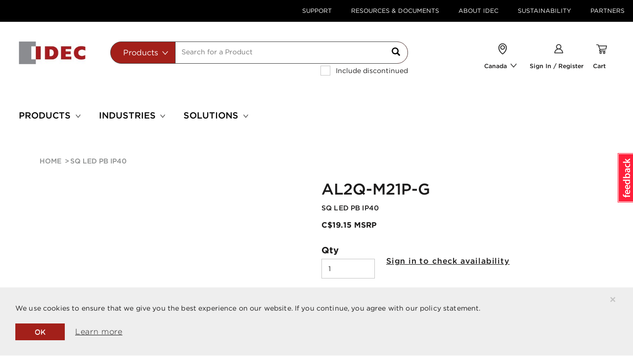

--- FILE ---
content_type: application/javascript
request_url: https://api.ipify.org/?format=jsonp&callback=getIP
body_size: -49
content:
getIP({"ip":"3.144.77.215"});

--- FILE ---
content_type: text/plain
request_url: https://www.google-analytics.com/j/collect?v=1&_v=j102&a=1595707522&t=pageview&_s=1&dl=https%3A%2F%2Fca.idec.com%2Fidec-ca%2Fen%2FCAD%2Fc%2Fp%2FAL2Q-M21P-G&ul=en-us%40posix&dt=AL2Q-M21P-G%20%7C%20SQ%20LED%20PB%20IP40%20%7C%20Canada&sr=1280x720&vp=1280x720&_u=YGBACEABBAAAACAAI~&jid=311338149&gjid=223091074&cid=191493744.1769070236&tid=UA-9823333-1&_gid=358056446.1769070236&_r=1&_slc=1&gtm=45He61l0h2n81KPDJ7ZLv79325799za200zd79325799&gcd=13l3l3l3l1l1&dma=0&tag_exp=103116026~103200004~104527907~104528501~104684208~104684211~105391253~115938466~115938469~116988316~117041588~117099529&z=1407034401
body_size: -449
content:
2,cG-1LDNE20K3F

--- FILE ---
content_type: text/javascript;charset=UTF-8
request_url: https://ca.idec.com/_ui/responsive/common/js/cms/shareonsocialnetworkaction.js
body_size: -695
content:
ACC.shareonsocialnetworkaction = {

}

$(document).ready(function ()
{
	with (ACC.shareonsocialnetworkaction)
	{

	}
});




--- FILE ---
content_type: text/javascript;charset=UTF-8
request_url: https://ca.idec.com/_ui/responsive/common/js/app.min.js
body_size: 41154
content:
ACC.address={_autoload:["bindToChangeAddressButton","bindCreateUpdateAddressForm","bindSuggestedDeliveryAddresses","showAddressFormButtonPanel","bindViewAddressBook","countryOnChange","bindToColorboxClose","showRemoveAddressFromBookConfirmation","backToListAddresses","disabledUpdateButton","postalcode","phoneNumber","addressValidation","showMore","showMore2","showMore1","jpValidation"],$changeShippingAddress:".js-shipping-address-form",spinner:$("<img src='"+ACC.config.commonResourcePath+"/media/images/spinner.svg' />"),addressID:"",handleChangeAddressButtonClick:function(){return ACC.address.addressID=$(this).data("address")?$(this).data("address"):"",$("#summaryDeliveryAddressFormContainer").show(),$("#summaryOverlayViewAddressBook").show(),$("#summaryDeliveryAddressBook").hide(),$.getJSON(getDeliveryAddressesUrl,ACC.address.handleAddressDataLoad),!1},handleAddressDataLoad:function(e){ACC.address.setupDeliveryAddressPopupForm(e),ACC.colorbox.open("",{inline:!0,href:"#summaryDeliveryAddressOverlay",overlayClose:!1,onOpen:function(){ACC.address.emptyAddressForm(),$(document).on("change","#saveAddress",function(){var e=$(this).prop("checked");$("#defaultAddress").prop("disabled",!e),e||$("#defaultAddress").prop("checked",!1)})}})},setupDeliveryAddressPopupForm:function(e){$("#summaryDeliveryAddressBook").html($("#deliveryAddressesTemplate").tmpl({addresses:e})),$("#summaryDeliveryAddressBook button.use_address").click(ACC.address.handleSelectExistingAddressClick),$("#summaryDeliveryAddressBook button.edit").click(ACC.address.handleEditAddressClick),$("#summaryDeliveryAddressBook button.default").click(ACC.address.handleDefaultAddressClick)},emptyAddressForm:function(){var e={url:getDeliveryAddressFormUrl,data:{addressId:ACC.address.addressID,createUpdateStatus:""},type:"GET",success:function(e){$("#summaryDeliveryAddressFormContainer").html(e),ACC.address.bindCreateUpdateAddressForm()}};$.ajax(e)},handleSelectExistingAddressClick:function(){var e=$(this).attr("data-address");return $.postJSON(setDeliveryAddressUrl,{addressId:e},ACC.address.handleSelectExitingAddressSuccess),!1},handleEditAddressClick:function(){$("#summaryDeliveryAddressFormContainer").show(),$("#summaryOverlayViewAddressBook").show(),$("#summaryDeliveryAddressBook").hide();var e=$(this).attr("data-address"),e={url:getDeliveryAddressFormUrl,data:{addressId:e,createUpdateStatus:""},target:"#summaryDeliveryAddressFormContainer",type:"GET",success:function(e){ACC.address.bindCreateUpdateAddressForm(),ACC.colorbox.resize()},error:function(e,t,o){alert("Failed to update cart. Error details ["+e+", "+t+", "+o+"]")}};return $(this).ajaxSubmit(e),!1},handleDefaultAddressClick:function(){var e=$(this).attr("data-address"),e={url:setDefaultAddressUrl,data:{addressId:e},type:"GET",success:function(e){ACC.address.setupDeliveryAddressPopupForm(e)},error:function(e,t,o){alert("Failed to update address book. Error details ["+e+", "+t+", "+o+"]")}};return $(this).ajaxSubmit(e),!1},handleSelectExitingAddressSuccess:function(e){null!=e?(ACC.refresh.refreshPage(e),ACC.colorbox.close()):alert("Failed to set delivery address")},bindCreateUpdateAddressForm:function(){$(".create_update_address_form").each(function(){var e={type:"POST",beforeSubmit:function(){$("#checkout_delivery_address").block({message:ACC.address.spinner})},success:function(e){$("#summaryDeliveryAddressFormContainer").html(e);e=$(".create_update_address_id").attr("status");null!=e&&"success"===e.toLowerCase()?(ACC.refresh.getCheckoutCartDataAndRefreshPage(),ACC.colorbox.close()):(ACC.address.bindCreateUpdateAddressForm(),ACC.colorbox.resize())},error:function(e,t,o){alert("Failed to update cart. Error details ["+e+", "+t+", "+o+"]")},complete:function(){$("#checkout_delivery_address").unblock()}};$(this).ajaxForm(e)})},refreshDeliveryAddressSection:function(e){$(".summaryDeliveryAddress").replaceWith($("#deliveryAddressSummaryTemplate").tmpl(e))},bindSuggestedDeliveryAddresses:function(){var e=$(".add_edit_delivery_address_id").attr("status");null!=e&&"hasSuggestedAddresses"==e&&ACC.address.showSuggestedAddressesPopup()},showSuggestedAddressesPopup:function(){$(document).ready(function(){ACC.colorbox.open("Suggested Addresses",{href:"#popup_suggested_delivery_addresses",inline:!0,width:"525px",onComplete:function(){$(this).colorbox.resize()}})})},countryOnChange:function(){$(document).on("click","#countrySelector",function(){ACC.address.addressValidation()})},showAddressFormButtonPanel:function(){""!==$("#countrySelector :input").val()&&$("#addressform_button_panel").show()},bindToColorboxClose:function(){$(document).on("click",".closeColorBox",function(){ACC.colorbox.close()})},bindToChangeAddressButton:function(){$(document).on("click",".summaryDeliveryAddress .editButton",ACC.address.handleChangeAddressButtonClick)},bindViewAddressBook:function(){$(document).on("click",".js-add-new-address",function(e){$(".js-address-selector").css("display","block"),$("#addressSubmitBtn").removeClass("btn-centered"),$(".addNewAddressEnabled").val(!0)}),$(document).on("click",".js-cancel-new-address",function(e){$(".js-address-selector").css("display","none"),$("#addressSubmitBtn").addClass("btn-centered"),$(".addNewAddressEnabled").val(!1)}),$(document).on("click","#addressSubmitBtn",function(e){("true"===$(".addNewAddressEnabled").val()?$("#addressForm"):$(".js-shipping-address-form")).submit()}),$(document).on("click",".js-address-book",function(e){e.preventDefault(),ACC.colorbox.open("Saved Addresses",{href:"#addressbook",inline:!0,width:"380px"})}),$(document).on("click","#summaryOverlayViewAddressBook",function(){$("#summaryDeliveryAddressFormContainer").hide(),$("#summaryOverlayViewAddressBook").hide(),$("#summaryDeliveryAddressBook").show(),ACC.colorbox.resize()})},showRemoveAddressFromBookConfirmation:function(){$(document).on("click",".removeAddressFromBookButton",function(){var e=$(this).data("addressId"),t=$(this).data("popupTitle");ACC.colorbox.open(t,{inline:!0,height:!1,href:"#popup_confirm_address_removal_"+e,onComplete:function(){$(this).colorbox.resize()}})})},backToListAddresses:function(){$(".addressBackBtn").on("click",function(){var e=$(this).data("backToAddresses");window.location=e})},validateInputsFunction:function(){var e=document.querySelector(".address-book__account");if(e){var t=e.querySelectorAll("input.required"),e=document.querySelector(".checkout-shipping")?document.querySelector("button#addressSubmitBtn"):e.querySelector('button[type="submit"]'),o=[];function n(e){return e.value||""}for(var r=0;r<t.length;r++){var a=o.findIndex(function(e){return e.name===t[r].name}),i={};i.name=t[r].name,i.value=t[r].value,-1<a?o[a].value=t[r].value:o.push(i)}o.every(n)?e.disabled=!1:(e.disabled=!0,document.querySelector("button#addressSubmitBtn").disabled=!1)}},disabledUpdateButton:function(){var e=document.querySelector(".address-book__account");if(e)for(var t=e.querySelectorAll("input.required"),o=0;o<t.length;o++)t[o].addEventListener("blur",function(){ACC.address.validateInputsFunction()}),$(t[o]).on("change",function(){ACC.address.validateInputsFunction()}),$(document).on("change",t[o],function(){ACC.address.validateInputsFunction()})},addressValidation:function(){-1<window.location.href.indexOf("idec-us")&&($(document).on("keypress",".p-address",function(e){var t=$(this);t.val(t.val().replace(/(\s{2,})|[^a-zA-Z0-9']/g," ")),t.val(t.val().replace(/^\s*/,""))}),$(document).on("blur",".p-address",function(e){var t=$(this);t.val(t.val().replace(/(\s{2,})|[^a-zA-Z0-9']/g," ")),t.val(t.val().replace(/^\s*/,""))})),-1<window.location.href.indexOf("idec-ca")&&($(document).on("keypress",".p-address",function(e){var t=$(this);t.val(t.val().replace(/(\s{2,})|[^a-zA-Z0-9']/g," ")),t.val(t.val().replace(/^\s*/,""))}),$(document).on("blur",".p-address",function(e){var t=$(this);t.val(t.val().replace(/(\s{2,})|[^a-zA-Z0-9']/g," ")),t.val(t.val().replace(/^\s*/,""))}))},postalcode:function(){var o;-1<window.location.href.indexOf("idec-jp")&&(o=/^[0-9\-]+$/,$(".p-postal-code,.p-postal-code input").keypress(function(e){var t=String.fromCharCode(e.which);if(!o.test(t)&&8!=e.keyCode)return!1}),$(".p-postal-code input").blur(function(e){var t=String.fromCharCode(e.which);if(!o.test(t)&&8!=e.keyCode)return!1}),$(".p-postal-code").on("blur",function(){var e=$(this).val();o.test(e)?($(this).parent().removeClass("has-error"),$(this).val(e)):($(this).parent().addClass("has-error"),$(this).val(""),$(this).next(".validation-code-message").length||$(this).after('<span class="validation-code-message">'+ACC.phoneandzipvalidationmsg+"</span>"))}))},phoneNumber:function(){var o;-1<window.location.href.indexOf("idec-jp")&&(o=/^[0-9\-]+$/,$(".p-phone-number,.p-phone-number input").keypress(function(e){var t=String.fromCharCode(e.which);if(!o.test(t)&&8!=e.keyCode)return!1}),$(".p-phone-number,.p-phone-number input").on("blur",function(){var e=$(this).val();o.test(e)?($(this).parent().removeClass("has-error"),$(this).val(e)):($(this).parent().addClass("has-error"),$(this).val(""),$(this).next(".validation-code-message").length||$(this).after('<span class="validation-code-message">'+ACC.phoneandzipvalidationmsg+"</span>"))}))},showMore:function(){$(document).on("click","#defaultshowMore",function(){var e,t,o,n=null==document.getElementById("defaultPageSize")?"":document.getElementById("defaultPageSize").value;1==window.location.href.includes("pageSize")?(o=window.location.href,e=null==document.getElementById("defaultPageSize1")?"":document.getElementById("defaultPageSize1").value,t=null==document.getElementById("defaultPageSize2")?"":document.getElementById("defaultPageSize2").value,o=o.includes("pageSize="+e)?o.replace("pageSize="+e,"pageSize="+n):o.replace("pageSize="+t,"pageSize="+n),window.location.assign(o)):window.location.assign(window.location.href+"&pageSize="+n)})},showMore1:function(){$(document).on("click","#defaultshowMore1",function(){var e,t,o,n=null==document.getElementById("defaultPageSize1")?"":document.getElementById("defaultPageSize1").value;1==window.location.href.includes("pageSize")?(o=window.location.href,e=null==document.getElementById("defaultPageSize")?"":document.getElementById("defaultPageSize").value,t=null==document.getElementById("defaultPageSize2")?"":document.getElementById("defaultPageSize2").value,o=o.includes("pageSize="+e)?o.replace("pageSize="+e,"pageSize="+n):o.replace("pageSize="+t,"pageSize="+n),window.location.assign(o)):window.location.assign(window.location.href+"&pageSize="+n)})},showMore2:function(){$(document).on("click","#defaultshowMore2",function(){var e,t,o,n=null==document.getElementById("defaultPageSize2")?"":document.getElementById("defaultPageSize2").value;1==window.location.href.includes("pageSize")?(o=window.location.href,e=null==document.getElementById("defaultPageSize")?"":document.getElementById("defaultPageSize").value,t=null==document.getElementById("defaultPageSize1")?"":document.getElementById("defaultPageSize1").value,o=o.includes("pageSize="+e)?o.replace("pageSize="+e,"pageSize="+n):o.replace("pageSize="+t,"pageSize="+n),window.location.assign(o)):window.location.assign(window.location.href+"&pageSize="+n)})},jpValidation:function(){$(window).on("load",function(){ACC.address.postalcode(),ACC.address.phoneNumber()})}},ACC.autocomplete={_autoload:["bindSearchAutocomplete","bindDisableSearch","addIdToEmptyElements"],bindSearchAutocomplete:function(){$.widget("custom.yautocomplete",$.ui.autocomplete,{_create:function(){var e=this.element.data("options");this._setOptions({minLength:e.minCharactersBeforeRequest,displayProductImages:e.displayProductImages,delay:e.waitTimeBeforeRequest,autocompleteUrl:e.autocompleteUrl,source:this.source}),$.ui.autocomplete.prototype._create.call(this)},options:{cache:{},focus:function(){return!1},select:function(e,t){t.item.value=ACC.sanitizer.sanitize(t.item.value,!1),window.location.href=t.item.url}},_renderItem:function(e,t){var o;return"autoSuggestion"==t.type?(o=$("<a>").attr("href",t.url).append($("<div>").addClass("name").text(t.value)),$("<li>").data("item.autocomplete",t).append(o).appendTo(e)):"productResult"==t.type?(o=$("<a>").attr("href",t.url).append(t.image?$("<div>").addClass("thumb").append($("<img>").attr("src",t.image)):null).append($("<div>").addClass("name").html(ACC.sanitizer.sanitize(t.value))).append($("<div>").addClass("price").text(t.price)),$("<li>").data("item.autocomplete",t).append(o).appendTo(e)):void 0},source:function(e,t){var n=this,r=e.term.toLowerCase();if(r in n.options.cache)return t(n.options.cache[r]);$.getJSON(n.options.autocompleteUrl,{term:e.term,type:e.type},function(e){var o=[];return null!=e.suggestions&&$.each(e.suggestions,function(e,t){o.push({value:t.term,url:"/search?text="+encodeURIComponent(t.term)+encodeURIComponent(t.type),type:"autoSuggestion"})}),null!=e.products&&$.each(e.products,function(e,t){o.push({value:ACC.sanitizer.sanitize(t.name),code:t.code,desc:ACC.sanitizer.sanitize(t.description),manufacturer:ACC.sanitizer.sanitize(t.manufacturer),url:ACC.config.encodedContextPath+t.url,price:t.price.formattedValue,type:"productResult",image:null!=t.images&&n.options.displayProductImages?t.images[0].url:null})}),n.options.cache[r]=o,t(o)})}}),0<($search=$(".js-site-search-input")).length&&$search.yautocomplete()},bindDisableSearch:function(){$("#js-site-search-input").keyup(function(){$("#js-site-search-input").val($("#js-site-search-input").val().replace(/^\s+/gm,"")),$(".js_search_button").prop("disabled",""==this.value)})},addIdToEmptyElements(){$("#cboxPrevious").ready(function(){document.getElementById("cboxPrevious").setAttribute("aria-hidden","true")}),$("#cboxNext").ready(function(){document.getElementById("cboxNext").setAttribute("aria-hidden","true")}),$("#cboxSlideshow").ready(function(){document.getElementById("cboxSlideshow").setAttribute("aria-hidden","true")})}},ACC.carousel={_autoload:[["bindCarousel",0<$(".js-owl-carousel").length],"bindJCarousel"],carouselConfig:{default:{navigation:!0,navigationText:["<span class='glyphicon glyphicon-chevron-left'></span>","<span class='glyphicon glyphicon-chevron-right'></span>"],pagination:!1,itemsCustom:[[0,2],[640,4],[1024,5],[1400,7]]},"rotating-image":{navigation:!1,pagination:!0,singleItem:!0},"lazy-reference":{navigation:!0,navigationText:["<span class='glyphicon glyphicon-chevron-left'></span>","<span class='glyphicon glyphicon-chevron-right'></span>"],pagination:!1,itemsDesktop:[5e3,7],itemsDesktopSmall:[1200,5],itemsTablet:[768,4],itemsMobile:[480,3],lazyLoad:!0}},bindCarousel:function(){$(".js-owl-carousel").each(function(){var o=$(this);$.each(ACC.carousel.carouselConfig,function(e,t){o.hasClass("js-owl-"+e)&&$(document).find(".js-owl-"+e).owlCarousel(t)})})},bindJCarousel:function(){$(".modal").colorbox({onComplete:function(){ACC.common.refreshScreenReaderBuffer()},onClosed:function(){ACC.common.refreshScreenReaderBuffer()}}),$(".svw").each(function(){$(this).waitForImages(function(){$(this).slideView({toolTip:!0,ttOpacity:.6,autoPlay:!0,autoPlayTime:8e3})})})}},ACC.cart={_autoload:["bindHelp","cartAdding","cartRestoration","bindCartPage","bindMultiDEntryRemoval","bindMultidCartProduct","onLoadScrollCart","toDisabledQuickOrderBtn",["bindApplyVoucher",0!=$("#js-voucher-apply-btn").length],["bindToReleaseVoucher",0!=$("#js-applied-vouchers").length]],cartAdding:function(e){$(".addPartCartForm .help-block").hide(),$(document).on("click",".searchPart",function(e){e.preventDefault();e=$("#partNo").val();return null==e||""===e||1===e.length?($(".addPartCartForm .help-block").show(),$(this).parent(".addPartCartForm").find(".form-group").addClass("has-error"),!1):($(".addPartCartForm").submit(),!0)})},bindHelp:function(){$(document).on("click",".js-cart-help",function(e){e.preventDefault();e=$(this).data("help");ACC.colorbox.open(e,{html:$(".js-help-popup-content").html(),width:"300px"})})},cartRestoration:function(){$(".cartRestoration").click(function(){var e=$(this).data("cartUrl");window.location=e})},bindCartPage:function(){$(document).on("click",".js-show-editable-grid",function(e){ACC.cart.populateAndShowEditableGrid(this,e)})},bindMultiDEntryRemoval:function(){$(document).on("click",".js-submit-remove-product-multi-d",function(){var e=$(this).data("index"),e=$("#updateCartForm"+e),t=e.find("input[name=initialQuantity]"),o=e.find("input[name=quantity]"),n=(e.find("input[name=entryNumber]").val(),e.find("input[name=productCode]").val()),n=(o.val(0),t.val(0),ACC.track.trackRemoveFromCart(n,t,o.val()),e.attr("method")?e.attr("method").toUpperCase():"GET");$.ajax({url:e.attr("action"),data:e.serialize(),type:n,success:function(e){location.reload()},error:function(){alert("Failed to remove quantity. Error details ["+xht+", "+textStatus+", "+ex+"]")}})})},populateAndShowEditableGrid:function(r,e){for(var t=$(r).data("readOnlyMultidGrid"),o=$(r).data("index"),o=(grid=$("#ajaxGrid"+o),$("#grid"+o)),n=o.data("sub-entries").split(","),a=n[0].split(":")[0],o=($(r).toggleClass("open"),o.data("target-url")),i=new Object,s=0;s<n.length;s++){var d=n[s].split(":");i[d[0]]=d[1]}0<grid.children("#cartOrderGridForm").length?grid.slideToggle("slow"):$.ajax({url:o,data:{productCode:a,readOnly:t},type:"GET",success:function(e){grid.html(e),$("#ajaxGrid").removeAttr("id");for(var t=grid.find(".product-grid-container"),o=t.length,n=0;n<o;n++)ACC.cart.getProductQuantity(t.eq(n),i,n);grid.slideDown("slow"),ACC.cart.coreCartGridTableActions(r,i),ACC.productorderform.coreTableScrollActions(grid.children("#cartOrderGridForm"))},error:function(e,t,o){alert("Failed to get variant matrix. Error details ["+e+", "+t+", "+o+"]")}})},coreCartGridTableActions:function(e,l){ACC.productorderform.bindUpdateFutureStockButton(".update_future_stock_button"),ACC.productorderform.bindVariantSelect($(".variant-select-btn"),"cartOrderGridForm");var u=$(e).data("index"),e=".sku-quantity",m=0,p=$("#ajaxGrid"+u+" .product-grid-container");p.on("focusin",e,function(e){m=jQuery.trim(this.value),$(this).parents("tr").next(".variant-summary").remove(),$(this).parents("table").data(ACC.productorderform.selectedVariantData)?ACC.productorderform.selectedVariants=$(this).parents("table").data(ACC.productorderform.selectedVariantData):ACC.productorderform.selectedVariants=[],""==m&&(m=0,this.value=0)}),p.on("focusout keypress",e,function(e){var n,r,t,o,a,i,s,d,c,e=e.keyCode||e.which||e.charCode;13!=e&&null!=e||(n=0,e="",i=parseInt($(this).attr("id").match("[0-9]+")),this.value=ACC.productorderform.filterSkuEntry(this.value),n=jQuery.trim(this.value),r=$("input[id='cartEntries["+i+"].sku']").val(),isNaN(jQuery.trim(this.value))&&(this.value=0),""==n&&(n=0,this.value=0),t=p.find("[data-grid-total-id=total_value_"+i+"]"),i=$("input[id='productPrice["+i+"]']").val(),0<n&&(e=ACC.productorderform.formatTotalsCurrency(parseFloat(i)*parseInt(n))),t.html(e),o=this,a=$(this).siblings(".price"),i=$(this).siblings(".variant-prop"),s=$(this).next(".td_stock").data("sku-id"),d=$(this).siblings(".data-grid-total"),this.value!=m&&(c=!0,ACC.productorderform.selectedVariants.forEach(function(e,t){e.id===s&&(c=!1,"0"===o.value||0===o.value?ACC.productorderform.selectedVariants.splice(t,1):(ACC.productorderform.selectedVariants[t].quantity=o.value,ACC.productorderform.selectedVariants[t].total=ACC.productorderform.updateVariantTotal(a,o.value,d)))}),c)&&0<this.value&&ACC.productorderform.selectedVariants.push({id:s,size:i.data("variant-prop"),quantity:o.value,total:ACC.productorderform.updateVariantTotal(a,o.value,d)}),ACC.productorderform.showSelectedVariant($(this).parents("table")),0<this.value&&this.value!=m?$(this).parents("table").addClass("selected"):0===ACC.productorderform.selectedVariants.length&&$(this).parents("table").removeClass("selected").find(".variant-summary").remove(),m!=n&&$.ajax({url:ACC.config.encodedContextPath+"/cart/updateMultiD",data:{productCode:r,quantity:n,entryNumber:-1},type:"POST",success:function(e,t,o){ACC.cart.refreshCartData(e,-1,n,u),l[r]=n},error:function(e,t,o){var n=e.getResponseHeader("redirectUrl"),e=e.getResponseHeader("Connection");null!==n?window.location=n:"close"===e&&window.location.reload()}}))})},refreshCartData:function(e,t,o,n){if(0==e.entries.length)location.reload();else{if(-1==t){for(var r=(t=$(".js-qty-form"+n)).find("input[name=productCode]").val(),o=0,a=0,i=0;i<e.entries.length;i++){var s=e.entries[i];if(s.product.code==r){o=s.quantity,a=s.totalPrice,ACC.cart.updateEntryNumbersForCartMenuData(s);break}}0==o?location.reload():(t.find(".qtyValue").html(o),t.parent().parent().find(".js-item-total").html(a.formattedValue))}ACC.cart.refreshCartPageWithJSONResponse(e)}},refreshCartPageWithJSONResponse:function(e){ACC.minicart.updateMiniCartDisplay(),$(".js-cart-top-totals").html($("#cartTopTotalSectionTemplate").tmpl(e)),$("div .cartpotproline").remove(),$("div .cartproline").remove(),$(".js-cart-totals").remove(),$("#ajaxCartPotentialPromotionSection").html($("#cartPotentialPromotionSectionTemplate").tmpl(e)),$("#ajaxCartPromotionSection").html($("#cartPromotionSectionTemplate").tmpl(e)),$("#ajaxCart").html($("#cartTotalsTemplate").tmpl(e)),ACC.quote.bindQuoteDiscount()},updateEntryNumbersForCartMenuData:function(e){var o="";$.each(e.entries,function(e,t){0!=e&&(o+=";"),o+=t.entryNumber}),$(".js-execute-entry-action-button").data("actionEntryNumbers",o)},getProductQuantity:function(d,c,e){var t=d.find("table");$.each(t,function(e,t){var o=jQuery.map($(t).find("input[type='hidden'].sku"),function(e){return e.value}),i=jQuery.map($(t).find("input[type='textbox'].sku-quantity"),function(e){return e}),s=[];$.each(o,function(e,t){var o,n,r,a=c[t];null!=a&&(i[e].value=a,r=parseInt(i[e].id.match("[0-9]+")),o=d.find("[data-grid-total-id=total_value_"+r+"]"),n="",r=$("input[id='productPrice["+r+"]']").val(),0<a&&(n=ACC.productorderform.formatTotalsCurrency(parseFloat(r)*parseInt(a))),o.html(n),s.push({id:t,size:$(i[e]).siblings(".variant-prop").data("variant-prop"),quantity:a,total:n}))}),0!=s.length&&($.tmpl(ACC.productorderform.$variantSummaryTemplate,{variants:s}).appendTo($(t).addClass("selected")),$(t).find(".variant-summary .variant-property").html($(t).find(".variant-detail").data("variant-property")),$(t).data(ACC.productorderform.selectedVariantData,s))})},bindMultidCartProduct:function(){$(document).on("click",".showQuantityProduct",function(e){ACC.multidgrid.populateAndShowGrid(this,e,!0)}),$(document).on("click",".showQuantityProductOverlay",function(e){ACC.multidgrid.populateAndShowGridOverlay(this,e)})},onLoadScrollCart:function(){$("#cart_scroll_to_product").ready(function(){$("#cart_scroll_to_product").offset()&&$("html, body").animate({scrollTop:$("#cart_scroll_to_product").offset().top-500},100)})},toDisabledQuickOrderBtn:function(){var e=$("#quickOrderCheckoutForm");$("#purchaseOrderNumber").change(function(){document.getElementById("quick_order_btn").removeAttribute("disabled")}),$(".quickOrderDisabled_js").click(function(){"submit"==quick_order_btn.getAttribute("type")&&(document.getElementById("quick_order_btn").setAttribute("disabled",!0),e.submit())})},bindApplyVoucher:function(){$("#js-voucher-apply-btn").on("click",function(e){ACC.cart.handleApplyVoucher(e)}),$("#js-voucher-code-text").on("keypress",function(e){13==(e.keyCode||e.which)&&ACC.cart.handleApplyVoucher(e)})},handleApplyVoucher:function(e){var t=$.trim($("#js-voucher-code-text").val());""!=t&&0<t.length&&$("#applyVoucherForm").submit()},bindToReleaseVoucher:function(){$(".js-release-voucher-remove-btn").on("click",function(e){$(this).closest("form").submit()})}},ACC.cartitem={_autoload:["bindCartItem"],submitTriggered:!1,bindCartItem:function(){$(".js-execute-entry-action-button").on("click",function(){var e=$(this).data("entryAction"),t=$(this).data("entryActionUrl"),o=$(this).data("entryProductCode"),n=$(this).data("entryInitialQuantity"),r=$(this).data("actionEntryNumbers"),a=("REMOVE"==e&&ACC.track.trackRemoveFromCart(o,n),$("#cartEntryActionForm"));r.toString().split(";").forEach(function(e){e=$("<input>").attr("type","hidden").attr("name","entryNumbers").val(e);a.append($(e))}),a.attr("action",t).submit()}),$(".js-update-entry-quantity-input").on("blur",function(e){ACC.cartitem.handleUpdateQuantity(this,e)}).on("keyup",function(e){return ACC.cartitem.handleKeyEvent(this,e)}).on("keydown",function(e){return ACC.cartitem.handleKeyEvent(this,e)})},handleKeyEvent:function(e,t){return 13!=t.which||ACC.cartitem.submitTriggered?!ACC.cartitem.submitTriggered:(ACC.cartitem.submitTriggered=ACC.cartitem.handleUpdateQuantity(e,t),!1)},handleUpdateQuantity:function(e,t){var e=$(e).closest("form"),o=e.find("input[name=productCode]").val(),n=e.find("input[name=initialQuantity]").val(),r=e.find("input[name=quantity]").val();return n!=r&&(ACC.track.trackUpdateCart(o,n,r),e.submit(),!0)}},$(document).ready(function(){$(".js-cartItemDetailBtn").click(function(e){e.stopPropagation();var t=$(this).parent(".js-cartItemDetailGroup");$(t).toggleClass("open"),$(t).hasClass("open")?($(".js-cartItemDetailGroup").not(t).removeClass("open"),$(".js-cartItemDetailBtn").attr("aria-expanded","true")):$(".js-cartItemDetailBtn").attr("aria-expanded","false"),$(document).click(function(){$(t).removeClass("open")})}),$(".js-entry-comment-button").click(function(e){e.preventDefault();e=$(this).attr("href");$(e).toggleClass("in"),$(thisDetailGroup).removeClass("open")})}),ACC.checkout={_autoload:["bindCheckO","bindForms","bindSavedPayments"],bindForms:function(){$(document).on("click","#deliveryMethodSubmit",function(e){e.preventDefault(),$("#selectDeliveryMethodForm").submit()})},bindSavedPayments:function(){$(document).on("click",".js-saved-payments",function(e){e.preventDefault();e=$("#savedpaymentstitle").html();$.colorbox({href:"#savedpaymentsbody",inline:!0,maxWidth:"100%",opacity:.7,title:e,close:'<span class="glyphicon glyphicon-remove"></span>',onComplete:function(){}})})},bindCheckO:function(){$(".doFlowSelectedChange").change(function(){"multistep-pci"==$("#selectAltCheckoutFlow").val()?$("#selectPciOption").show():$("#selectPciOption").hide()}),$(".js-continue-shopping-button").click(function(){var e=$(this).data("continueShoppingUrl");window.location=e}),$(".js-order-details-button").click(function(){var e=$(this).data("orderDetailsUrl");window.location=e}),$(".js-create-quote-button").click(function(){$(this).prop("disabled",!0);var e=$(this).data("createQuoteUrl");window.location=e}),$(".expressCheckoutButton").click(function(){document.getElementById("expressCheckoutCheckbox").checked=!0}),$(document).on("input",".confirmGuestEmail,.guestEmail",function(){$(".guestEmail").val()===$(".confirmGuestEmail").val()?$(".guestCheckoutBtn").removeAttr("disabled"):$(".guestCheckoutBtn").attr("disabled","disabled")}),$(document).ready(function(){var e,t,o,n,r,a;0<$("#deliveryMethodPage").length&&(e=document.getElementById("selectedDeliveryMethodId").innerText,t=document.getElementById("cartSubtotal").innerText,o=document.getElementById("b2cUser").innerText,n=document.getElementById("eligibleShippingMethods").innerText,r=document.getElementById("site").innerText,a=document.getElementById("eligibleShippingAmount").innerText,a=parseInt(a),n.includes(e))&&a<t&&"true"==r&&"false"==o&&(document.getElementById("shipping-account").style.display="block")}),$(document).on("change","#delivery_method",function(e){var t=$(this).val(),o=$(this).data("subtotal"),n=document.getElementById("b2cUser").innerText,r=document.getElementById("eligibleShippingMethods").innerText,a=document.getElementById("site").innerText,i=document.getElementById("eligibleShippingAmount").innerText,i=parseInt(i);r.includes(t)&&i<o&&"true"==a&&"false"==n?document.getElementById("shipping-account").style.display="block":document.getElementById("shipping-account").style.display="none"}),$(".js-continue-checkout-button").click(function(){var e,t,o=this.dataset.passed;return!(void 0!==window.cartPoErrorMessage&&0<window.cartPoErrorMessage.length)&&("yes"===o?(o=$(this).data("checkoutUrl"),ACC.pickupinstore.validatePickupinStoreCartEntires()||((e=$(".express-checkout-checkbox")).is(":checked")?window.location=e.data("expressCheckoutUrl"):null==(e=$("#selectAltCheckoutFlow").val())||""==e||"select-checkout"==e?window.location=o:("multistep-pci"==e&&(e="multistep"),t=$("#selectPciOption").val(),window.location=o+"/select-flow?flow="+e+"&pci="+t)),!1):void 0)})}},ACC.checkoutsteps={_autoload:["permeateLinks"],permeateLinks:function(){$(document).on("click",".js-checkout-step",function(e){e.preventDefault(),window.location=$(this).closest("a").attr("href")})}},ACC.close={_autoload:[["bindCloseAccountModalButtons",$(".js-close-account-popup-button")],["bindCloseAccountButton",$(".js-close-account-popup-button")],"blindcloseAccountOneToTwo"],bindCloseAccountModalButtons:function(){$(".js-close-account-popup-button").click(function(e){e.preventDefault(),document.getElementById("account_close_level_two").setAttribute("hidden","hidden"),document.getElementById("closePassword").value="",document.getElementById("close-account-Password-error").setAttribute("hidden","hidden"),$("#account_close_level_one").removeAttr("hidden"),$("#colorbox").removeClass("password-form-block"),$("#cboxWrapper").removeClass("password-form-block-two"),$("#cboxContent").removeClass("password-form"),$("#cboxLoadedContent").removeClass("password-form-actions");e=$(".js-close-account-popup-button").data("popupTitle");ACC.colorbox.open(e,{inline:!0,href:"#popup_confirm_account_removal",className:"js-close-account-popup",width:"500px",height:"400px",onComplete:function(){$(this).colorbox.resize()}})})},blindcloseAccountOneToTwo:function(){$(document).on("click",".js-close-account-action-level-two",function(e){e.preventDefault(),document.getElementById("account_close_level_one").setAttribute("hidden","hidden"),$("#colorbox").addClass("password-form-block"),$("#cboxWrapper").addClass("password-form-block-two"),$("#cboxContent").addClass("password-form"),$("#cboxLoadedContent").addClass("password-form-actions"),$("#account_close_level_two").removeAttr("hidden")}),$(document).on("click",".js-close-account-action-level-one",function(e){e.preventDefault(),document.getElementById("account_close_level_two").setAttribute("hidden","hidden"),$("#colorbox").removeClass("password-form-block"),$("#cboxWrapper").removeClass("password-form-block-two"),$("#cboxContent").removeClass("password-form"),$("#cboxLoadedContent").removeClass("password-form-actions"),$("#account_close_level_one").removeAttr("hidden")}),$(".close-password").keyup(function(){1<document.getElementById("closePassword").value.length?$("#js_close_account_action").removeAttr("disabled"):document.getElementById("js_close_account_action").setAttribute("disabled","disabled")})},bindCloseAccountButton:function(){$(document).on("click",".js-close-account-action",function(e){e.preventDefault();e=document.getElementById("closePassword").value,e=ACC.config.encodedContextPath+"/my-account/close-account?password="+e;$.ajax({url:e,type:"POST",success:function(e){"404"==e.errorCode?$("#close-account-Password-error").removeAttr("hidden"):(document.getElementById("close-account-Password-error").setAttribute("hidden","hidden"),document.getElementById("closePassword").value="",ACC.colorbox.close(),e=ACC.config.encodedContextPath+"/account-closed-confirmation",window.location.replace(e))},error:function(e,t,o){console.log("Close Account Error Response"),alert("Failed to close account. Error: ["+o+"]"),window.location.reload()}})})}},ACC.cms={loadComponent:function(t,o,n,r,a){var i=this;t&&$.ajax({url:ACC.config.contextPath+"/cms/component?componentUid="+t,cache:!1,type:"GET",success:function(e){reprocess=-1<e.indexOf("js-responsive-image"),i.insertHtml(e,n,reprocess),r&&r(e,t,o,n)},error:function(e){a&&a(e,t,o,n)}})},insertHtml:function(e,t,o){t&&($(t).html(e),o)&&ACC.global.reprocessImages()}};var cboxOptions={width:"95%",height:"95%",maxWidth:"960px",maxHeight:"960px"};function dropdownParent(e){var t=e.attr("href"),t=(t=t&&/#[A-Za-z]/.test(t)&&t.replace(/.*(?=#[^\s]*$)/,""))&&$(t);return t&&t.length?t:e.parent()}function dropdownClearMenus(t){t&&3===t.which||($(".dropdown-backdrop").remove(),$(".dropdown-toggle").each(function(){var e=dropdownParent($(this));!e.hasClass("open")||t&&"click"==t.type&&/input|textarea/i.test(t.target.tagName)&&$.contains(e[0],t.target)||e.removeClass("open")}))}function dropdownToggle(e){var t=$(this);if(!t.is(".disabled, :disabled")){var o=dropdownParent(t),n=o.hasClass("open");if(dropdownClearMenus(),!n){"ontouchstart"in document.documentElement&&!o.closest(".navbar-nav").length&&$(document.createElement("div")).addClass("dropdown-backdrop").insertAfter($(this)).on("click",dropdownClearMenus);if(e.isDefaultPrevented())return;t.trigger("focus").attr("aria-expanded","true"),o.toggleClass("open")}return!1}}function changeUrl(e){e=e.getAttribute("data-tile-href");window.location.href=e}$(".cbox-link").colorbox(cboxOptions),$(window).resize(function(){$("#colorbox").hasClass("variantSelectMobile")||$.colorbox.resize({width:window.innerWidth>parseInt(cboxOptions.maxWidth)?cboxOptions.maxWidth:cboxOptions.width,height:window.innerHeight>parseInt(cboxOptions.maxHeight)?cboxOptions.maxHeight:cboxOptions.height})}),ACC.colorbox={config:{maxWidth:"100%",opacity:.7,width:"auto",transition:"none",close:['<svg width="21px" height="21px" viewBox="0 0 21 21" version="1.1" xmlns="http://www.w3.org/2000/svg" xmlns:xlink="http://www.w3.org/1999/xlink">','<g id="Batch-3" stroke="none" stroke-width="1" fill="none" fill-rule="evenodd" stroke-linecap="square">','<g id="47.-Desktop_NewCartOverlay" transform="translate(-1067.000000, -334.000000)" stroke="#343434" stroke-width="4">','<g id="Group" transform="translate(465.000000, 298.000000)">','<g id="X" transform="translate(605.000000, 39.000000)">','<path d="M0.657894737,0.657894737 L14.6139496,14.6139496" id="Line"></path>','<path d="M0.657894737,0.657894737 L14.6139496,14.6139496" id="Line" transform="translate(7.635922, 7.635922) scale(-1, 1) translate(-7.635922, -7.635922) "></path>',"</g>","</g>","</g>","</g>","</svg>"].join(""),title:'<div class="headline"><span class="headline-text">{title}</span></div>',onComplete:function(){$.colorbox.resize(),ACC.common.refreshScreenReaderBuffer()},onClosed:function(){ACC.common.refreshScreenReaderBuffer()}},open:function(e,t){return(t=$.extend({},ACC.colorbox.config,t)).title=t.title.replace(/{title}/g,e),$.colorbox(t)},resize:function(){$.colorbox.resize()},close:function(){$.colorbox.close()}},navigator.userAgent.match(/Android/i)&&$("body").addClass("device-android"),navigator.userAgent.match(/iPhone|iPad|iPod/i)&&$("body").addClass("device-ios"),$("body.device-android").on("click","#colorbox form input[type=text],#colorbox form textarea, #colorbox form iframe",function(){var e=$(this).offset(),t=$("#cboxLoadedContent").scrollTop(),o=$(window).height();$(window).height()-e.top<o/2&&(e=t+290,$("#cboxLoadedContent").animate({scrollTop:e},400))}),ACC.common={currentCurrency:$("main").data("currencyIsoCode")||"USD",processingMessage:$("<img src='"+ACC.config.commonResourcePath+"/media/images/spinner.svg'/>"),blockFormAndShowProcessingMessage:function(e){e.parents("form:first").block({message:ACC.common.processingMessage})},refreshScreenReaderBuffer:function(){$("#accesibility_refreshScreenReaderBufferField").attr("value",(new Date).getTime())},checkAuthenticationStatusBeforeAction:function(t){$.ajax({url:ACC.config.authenticationStatusUrl,statusCode:{401:function(){location.href=ACC.config.loginUrl}},success:function(e){"authenticated"==e&&t()}})},encodeHtml:function(e){return e.toString().replace(/&/g,"&amp;").replace(/</g,"&lt;").replace(/>/g,"&gt;").replace(/"/g,"&quot;").replace(/'/g,"&#39;").replace(/\//g,"&#47;")}},jQuery.extend({postJSON:function(e,t,o){return jQuery.post(e,t,o,"json")}}),$.ajaxPrefilter(function(e,t,o){"post"!==e.type&&"POST"!==e.type||(void 0===e.data?e.data="CSRFToken="+ACC.config.CSRFToken:e.data instanceof window.FormData?e.data.append("CSRFToken",ACC.config.CSRFToken):/application\/json/i.test(e.contentType)?o.setRequestHeader("CSRFToken",ACC.config.CSRFToken):-1===e.data.indexOf("CSRFToken")&&(e.data=e.data+"&CSRFToken="+ACC.config.CSRFToken))}),ACC.consent={_autoload:[["bindSendConsent",$("#consent-management-form")],["bindToggleConsentTemplateDescription",$("#consent-management-form")],"bindConsentClick","bindConsentManagementAlertBar"],bindSendConsent:function(){$("#consent-management-form").find("input.toggle-button__input").click(function(){var e=$(this).prop("id"),t=($(this).is(":checked")?"#give-consent-button-":"#withdraw-consent-button-")+e;$(t).trigger("click"),$(t).on("keydown",function(e){13!==e.keyCode&&32!==e.keyCode||(e.preventDefault(),$(t).trigger("click"))})})},bindToggleConsentTemplateDescription:function(){var e=$("#consent-management-form").find('[data-behavior="accordion"]');$.each(e,function(){var e=$(this).find('[data-binding="expand-accordion-item"]');$.each(e,function(){function t(e){var e=e.currentTarget,t=$(e).parent(),o=$(t).find(".consent-management-list__content");$(t).toggleClass("is-expanded"),n(t),$(t).hasClass("is-expanded")?($(e).attr("aria-selected","true"),$(e).attr("aria-expanded","true"),$(o).attr("aria-hidden","false")):($(e).attr("aria-selected","false"),$(e).attr("aria-expanded","false"),$(o).attr("aria-hidden","true"))}var e=$(this).find('[data-binding="expand-accordion-trigger"]'),n=function(e){var t=e.find(".consent-management-list__content-inner")[0],t=$(t).outerHeight(),e=e.find(".consent-management-list__content")[0];e.style.height&&"0px"!==e.style.height?$(e).css("height","0px"):$(e).css("height",t)};e.on("click",function(e){e.preventDefault(),t(e)}),$(e).on("keydown",function(e){13!==e.keyCode&&32!==e.keyCode||(e.preventDefault(),t(e))})})})},bindConsentClick:function(){$(".consent-accept").on("click",function(){ACC.consent.updateConsent(this,"GIVEN")}),$(".consent-reject").on("click",function(){ACC.consent.updateConsent(this,"WITHDRAWN")})},changeConsentState:function(e,t,o){e.forEach(function(e){e.templateCode===String(t)&&(e.consentState=o)})},updateConsent:function(e,t){var o=JSON.parse(decodeURIComponent($.cookie("anonymous-consents"))),e=($(e).closest(".consentmanagement-bar").hide(),$(e).closest(".consentmanagement-bar").data("code"));ACC.consent.changeConsentState(o,e,t),$.cookie("anonymous-consents",JSON.stringify(o),{json:!0,path:"/"})},bindConsentManagementAlertBar:function(){var e=$("#consent-management-alert").find('[data-behavior="accordion"]');$.each(e,function(){var e=$(this).find('[data-binding="expand-accordion-item"]');$.each(e,function(){function t(e){var e=e.currentTarget,t=$(e).parent(),o=$(t).find(".consent-management-list__content");$(t).toggleClass("is-expanded"),n(t),$(t).hasClass("is-expanded")?($(e).attr("aria-selected","true"),$(e).attr("aria-expanded","true"),$(o).attr("aria-hidden","false")):($(e).attr("aria-selected","false"),$(e).attr("aria-expanded","false"),$(o).attr("aria-hidden","true"))}var e=$(this).find('[data-binding="expand-accordion-trigger"]'),n=function(e){var t=e.find(".consent-management-list__content-inner")[0],t=$(t).outerHeight(),e=e.find(".consent-management-list__content")[0];e.style.height&&"0px"!==e.style.height?$(e).css("height","0px"):$(e).css("height",t)};e.on("click",function(e){e.preventDefault(),t(e)}),$(e).on("keydown",function(e){13!==e.keyCode&&32!==e.keyCode||(e.preventDefault(),t(e))})})})}},ACC.coookienotification={_autoload:[["bindCookieNotificationClick",0!=$(".js-cookie-notification-accept").length]],bindCookieNotificationClick:function(){$(".js-cookie-notification-accept").on("click",function(){$.cookie("cookie-notification","ACCEPTED",{expires:365,path:"/"}),$("#js-cookie-notification").hide()})}},ACC.csvimport={TEXT_CSV_CONTENT_TYPE:"text/csv",APP_EXCEL_CONTENT_TYPE:"application/vnd.ms-excel",_autoload:[["changeFileUploadAppearance",0!=$(".js-file-upload").length],["bindImportCSVActions",0!=$(".js-import-csv").length],"changeFileUploadAppearance_stock_rotation","bindImportCSVActions_stock_rotation"],changeFileUploadAppearance_stock_rotation:function(){$(".js-file-upload__input_stock_rotation").on("change",function(){var e=this.files,t=document.createElement("span");t.insertAdjacentText("beforeend",e[0].name.toLowerCase()),t.insertAdjacentElement("beforeend",document.createElement("br")),$(".js-file-upload__file-name").unbind("mouseenter mouseleave"),$(".js-file-upload__file-name").html(t),0<$(".js-file-upload").parents("#cboxLoadedContent").length&&ACC.colorbox.resize()})},changeFileUploadAppearance:function(){$(".js-file-upload__input").on("change",function(){var e=this.files,t=document.createElement("span");t.insertAdjacentText("beforeend",e[0].name.toLowerCase()),t.insertAdjacentElement("beforeend",document.createElement("br")),$(".js-file-upload__file-name").unbind("mouseenter mouseleave"),$(".js-file-upload__file-name").html(t),0<$(".js-file-upload").parents("#cboxLoadedContent").length&&ACC.colorbox.resize()})},bindImportCSVActions_stock_rotation:function(){$("#chooseFileButton").on("click",function(e){ACC.csvimport.clearGlobalAlerts()}),$("#show_div").on("click",function(e){$("#import-exle-file").addClass("in"),$("#show_div").removeClass("in"),$("#dont-show_div").addClass("in")}),$("#dont-show_div").on("click",function(e){$("#import-exle-file").removeClass("in"),$("#show_div").addClass("in"),$("#dont-show_div").removeClass("in")}),$("#importButton_stock_rotation").on("click",function(e){e.preventDefault(),ACC.csvimport.clearGlobalAlerts(),0<$(".js-file-upload__input_stock_rotation").val().trim().length?$("#stockRotForm").submit():ACC.csvimport.displayGlobalAlert({type:"error",messageId:"import-csv-no-file-chosen-error-message"})})},bindImportCSVActions:function(){$("#chooseFileButton").on("click",function(e){ACC.csvimport.clearGlobalAlerts()}),$("#importButton").on("click",function(e){var t,o;e.preventDefault(),ACC.csvimport.clearGlobalAlerts(),0<$(".js-file-upload__input").val().trim().length?(e=document.getElementById("csvFile").files[0],ACC.csvimport.isSelectedFileValid(e)&&(t=document.getElementById("importCSVSavedCartForm"),(o=new window.FormData(t)).append("csvFile",e),ACC.csvimport.displayGlobalAlert({type:"warning",messageId:"import-csv-upload-message"}),ACC.csvimport.enableDisableActionButtons(!1),$.ajax({url:t.action,type:"POST",data:o,contentType:!1,processData:!1,success:function(){ACC.csvimport.displayGlobalAlert({type:"info",message:""}),$("#import-csv-alerts .alert-info").append($("#import-csv-success-message").html()),ACC.csvimport.clearChosenFile()},error:function(e){400==e.status&&e.responseJSON?ACC.csvimport.displayGlobalAlert({type:"error",message:e.responseJSON}):ACC.csvimport.displayGlobalAlert({type:"error",messageId:"import-csv-generic-error-message"})},complete:function(){ACC.csvimport.enableDisableActionButtons(!0)}}))):ACC.csvimport.displayGlobalAlert({type:"error",messageId:"import-csv-no-file-chosen-error-message"})})},isSelectedFileValid:function(e){if(window.File&&window.Blob){if(e){if(e.type!=ACC.csvimport.TEXT_CSV_CONTENT_TYPE&&e.type!=ACC.csvimport.APP_EXCEL_CONTENT_TYPE)return ACC.csvimport.displayGlobalAlert({type:"error",messageId:"import-csv-file-csv-required"}),!1;var t=e.name;if(!t||!/\.csv$/i.test(t))return ACC.csvimport.displayGlobalAlert({type:"error",messageId:"import-csv-file-csv-required"}),!1}t=$(".js-file-upload__input").data("file-max-size");if($.isNumeric(t)&&e&&e.size>parseFloat(t))return ACC.csvimport.displayGlobalAlert({type:"error",messageId:"import-csv-file-max-size-exceeded-error-message"}),!1}return!0},displayGlobalAlert:function(e){var t;switch(ACC.csvimport.clearGlobalAlerts(),e.type){case"error":t="#global-alert-danger-template";break;case"warning":t="#global-alert-warning-template";break;default:t="#global-alert-info-template"}void 0!==e.message&&$("#import-csv-alerts").append($(t).tmpl({message:e.message})),void 0!==e.messageId&&$("#import-csv-alerts").append($(t).tmpl({message:$("#"+e.messageId).text()})),$(".closeAccAlert").on("click",function(){$(this).parent(".getAccAlert").remove()})},clearGlobalAlerts:function(){$("#import-csv-alerts").empty()},clearChosenFile:function(){document.getElementById("csvFile").value="",$(".js-file-upload__file-name").text("")},enableDisableActionButtons:function(e){$("#chooseFileButton").attr("disabled",!e),$("#importButton").prop("disabled",!e)}},ACC.forgottenpassword={_autoload:["bindLink","disabledUpdateButton","checkConfirmPassword"],bindLink:function(){$(document).on("click",".js-password-forgotten",function(e){e.preventDefault(),ACC.colorbox.open($(this).data("cboxTitle"),{href:$(this).data("link"),width:"500px",fixed:!0,top:150,onOpen:function(){$("#validEmail").remove()},onComplete:function(){$("form#forgottenPwdForm").ajaxForm({success:function(e){$(e).closest("#validEmail").length?0===$("#validEmail").length&&($(".forgotten-password").replaceWith(e),ACC.colorbox.resize()):($("#forgottenPwdForm .control-group").replaceWith($(e).find(".control-group")),ACC.colorbox.resize())}})}})})},disabledUpdateButton:function(){var e=document.querySelector(".account-section__update-password form");if(e){var a=e.querySelectorAll('input[type="password"]'),i=e.querySelector('button[type="submit"]'),s=[],d=function(e){return e.value||""};function t(){for(var e,t,o=0;o<a.length;o++){var n=s.findIndex(function(e){return e.name===a[o].name}),r={};r.name=a[o].name,r.value=a[o].value,-1<n?s[n].value=a[o].value:s.push(r)}s.every(d)?(e=document.getElementById("newPassword").value,t=document.getElementById("checkNewPassword").value,i.disabled=e!=t):i.disabled=!0}t();for(var o=0;o<a.length;o++)a[o].addEventListener("input",function(){t()})}},checkConfirmPassword:function(){$(".confirm-pwd").keyup(function(){var e=document.getElementById("newPassword").value,t=document.getElementById("checkNewPassword").value,o=$("#checkNewPassword").parents(".form-group");e!=t?(o.addClass("has-error"),$("#checkNewPassword-error").removeAttr("hidden")):(o.removeClass("has-error"),document.getElementById("checkNewPassword-error").setAttribute("hidden","hidden"))}),$(".new-pwd").keyup(function(){var e=document.getElementById("newPassword").value,t=document.getElementById("checkNewPassword").value,o=$("#checkNewPassword").parents(".form-group");1<=t.length&&(e!=t?(o.addClass("has-error"),$("#checkNewPassword-error").removeAttr("hidden")):(o.removeClass("has-error"),document.getElementById("checkNewPassword-error").setAttribute("hidden","hidden")))})}},ACC.futurelink={_autoload:["bindFutureStockLink"],bindFutureStockLink:function(){$(document).on("click",".futureStockLink",function(e){e.preventDefault();var e=$(this).attr("href"),t=$(this).attr("title");ACC.colorbox.open(t,{href:e,maxWidth:"100%",width:"320px",height:"320px",initialWidth:"320px"})})}},ACC.global={_autoload:[["passwordStrength",0<$(".password-strength").length],"bindToggleOffcanvas","chromePwd","resizeSlider","bindToggleXsSearch","toggleMobileMenu","initImager","backToHome","headerSticky","bindDropdown","closeAccAlert","toggleLocationMenu","toggleLeftNavigation","removePreventDefault","activeToParent","addMenuNavigation","customSelect","facetClick","buttonsDisable","headerDropdown","scrollHref","toggleMobileMenu_dropdown","feedbackifyFun"],passwordStrength:function(){$(".password-strength").pstrength({verdicts:[ACC.pwdStrengthTooShortPwd,ACC.pwdStrengthVeryWeak,ACC.pwdStrengthWeak,ACC.pwdStrengthMedium,ACC.pwdStrengthStrong,ACC.pwdStrengthVeryStrong],minCharText:ACC.pwdStrengthMinCharText})},bindToggleOffcanvas:function(){$(document).on("click",".js-toggle-sm-navigation",function(){$(".nav__row1").toggle(),$(window).resize(function(){var e=$(this).width();768<e?$(".nav__row1").show():e<768&&$(".nav__row1").hide()}),ACC.global.toggleClassState($("main"),"offcanvas"),ACC.global.toggleClassState($("html"),"offcanvas"),ACC.global.toggleClassState($("body"),"offcanvas"),ACC.global.resetXsSearch()})},chromePwd:function(){0<$("#j_username").length&&$("#loginForm button").removeAttr("disabled")},resizeSlider:function(){$(window).on("resize",function(){$(this).width()<768&&0<$(".pageLabel-homepage").length&&(document.documentElement.scrollTop=0)})},toggleLeftNavigation:function(){var e=$(".cms-nav__list .cms-nav--active-main > a");e&&e.on("click",function(e){var t=$(this).parent(),t=$(t).children()[1];t&&(e.preventDefault(),$(t).toggleClass("activeNav"))})},removePreventDefault:function(){$(".nav__link--secondary a").on("click",function(e){e.stopPropagation()})},activeToParent:function(){var e=$(".cms-nav--active-main").parentsUntil(".cms-nav__list");if(e)for(var t=0;t<e.length;t++)$(e[t]).is("li")&&$(e[t]).addClass("cms-nav--active-main");var o=$(".cms-nav--active-main").children("ul");o&&$(o).addClass("activeNav")},toggleMobileMenu:function(){$(window).width()<768&&$(".mobile-dropdown").on("click",function(){$(this).toggleClass("opened"),$(this).children(".js_sub__navigation").toggle().toggleClass("opened-navigation")})},toggleMobileMenu_dropdown:function(){$(window).width()<768&&($(".mobile-dropdown-js").on("click",function(){$(this).toggleClass("opened"),$(this).toggleClass("opened_dropdown"),$(this).removeClass("show-topnav"),$(this).children(".js_sub__navigation").toggle().toggleClass("opened-navigation")}),$(".mobile-dropdown-js-template").on("click",function(){$(this).toggleClass("opened"),$(this).toggleClass("opened_dropdown"),$(this).removeClass("show-topnav"),$(this).children(".side-nav-drop-down-ul").children(".js_sub__navigation").toggle().toggleClass("opened-navigation")}))},feedbackifyFun:function(){$("#feedbackify").ready(function(){$(window).width()<768&&($("#feedbackify .fby-tab").removeClass("fby-tab-r"),$("#feedbackify .fby-tab").addClass("mobile-feedback-position"))})},toggleLocationMenu:function(){$(".nav__languageSelector--mobile").on("click",function(){$(this).toggleClass("opened")})},bindToggleXsSearch:function(){$(document).on("click",".js-toggle-xs-search",function(){ACC.global.toggleClassState($(".site-search"),"active"),ACC.global.toggleClassState($(".js-mainHeader .navigation--middle"),"search-open")})},resetXsSearch:function(){$(".site-search").removeClass("active"),$(".js-mainHeader .navigation--middle").removeClass("search-open")},toggleClassState:function(e,t){return e.hasClass(t)?e.removeClass(t):e.addClass(t),e.hasClass(t)},addMenuNavigation:function(){var e=document.querySelectorAll(".js-enquire-has-sub"),t=document.querySelectorAll(".nav__languageSelector");if(e&&e.length)for(var o=0;o<e.length;o++){var n=e[o];n.addEventListener("mouseover",function(e){e.stopPropagation(),this.classList.add("show-topnav"),this.classList.add("show-sub")}),n.addEventListener("mouseout",function(e){e.stopPropagation(),this.classList.remove("show-topnav"),this.classList.remove("show-sub")}),$(".js-enquire-has-sub").each(function(){$(this).children(".arrow-dropdown").click(function(e){e.stopPropagation(),$(this).parent(".js-enquire-has-sub").toggleClass("show-topnav"),$(this).parent(".js-enquire-has-sub").toggleClass("show-sub")})})}if(t&&t.length)for(var r=0;r<t.length;r++){var a=t[r];a.addEventListener("mouseover",function(e){e.stopPropagation(),this.classList.add("show-topnav")}),a.addEventListener("mouseout",function(e){e.stopPropagation(),this.classList.remove("show-topnav")})}},initImager:function(e){e=e||".js-responsive-image",this.imgr=new Imager(e)},reprocessImages:function(e){e=e||".js-responsive-image",null==this.imgr?this.initImager(e):this.imgr.checkImagesNeedReplacing($(e))},addGoogleMapsApi:function(callback){null!=callback&&0==$(".js-googleMapsApi").length?$("head").append('<script class="js-googleMapsApi" type="text/javascript" src="//maps.googleapis.com/maps/api/js?key='+ACC.config.googleApiKey+"&sensor=false&callback="+callback+'"><\/script>'):null!=callback&&eval(callback+"()")},backToHome:function(){$(".backToHome").on("click",function(){var e=ACC.config.contextPath;window.location=e})},stickyHeader:function(){window.onscroll=function(){window.pageYOffset-50>=t?(e.classList.add("sticky"),o.classList.add("sticky-body")):(e.classList.remove("sticky"),o.classList.remove("sticky-body"))};var e=document.getElementById("headerWrapper"),t=e.offsetTop,o=document.body;divElement=document.getElementById("headerWrapper"),elemHeight=divElement.offsetHeight},headerSticky:function(){$(window).scroll(function(){var e=$("body"),t=$("#headerWrapper");10<$(window).scrollTop()?(t.addClass("sticky"),e.addClass("sticky-body")):(t.removeClass("sticky"),e.removeClass("sticky-body"))})},bindDropdown:function(){$(document).on("click",".dropdown-toggle",dropdownToggle)},closeAccAlert:function(){$(".closeAccAlert").on("click",function(){$(this).closest("div.getAccAlert").remove()})},facetClick:function(){$(document).ready(function(){$(document).on("click",".filters__row a.filters__name",function(){})})},buttonsDisable:function(){$(window).on("load",function(){var e=$("#currentPageSize").val(),t=$("#defaultPageSize").val(),o=$("#defaultPageSize1").val(),n=$("#defaultPageSize2").val();e==t&&($(".disabled").removeAttr("disabled",""),$(".view-50").removeClass("disabled"),$(".view-100").removeClass("disabled"),$(".view-25").addClass("disabled"),$(".disabled").attr("disabled","")),e==o&&($(".disabled").removeAttr("disabled",""),$(".view-25").removeClass("disabled"),$(".view-100").removeClass("disabled"),$(".view-50").addClass("disabled"),$(".disabled").attr("disabled","")),e==n&&($(".disabled").removeAttr("disabled",""),$(".view-25").removeClass("disabled"),$(".view-50").removeClass("disabled"),$(".view-100").addClass("disabled"),$(".disabled").attr("disabled",""))})},customSelect:function(){var e,t,o,n,r,a,i=document.getElementsByClassName("custom-select");if(i){for(e=0;e<i.length;e++){for(o=i[e].getElementsByTagName("select")[0],(n=document.createElement("DIV")).setAttribute("class","select-selected"),n.innerHTML=o.options[o.selectedIndex].innerHTML,i[e].appendChild(n),(r=document.createElement("DIV")).setAttribute("class","select-items select-hide"),t=1;t<o.length;t++)(a=document.createElement("DIV")).innerHTML=o.options[t].innerHTML,a.addEventListener("click",function(e){for(var t,o,n=this.parentNode.parentNode.getElementsByTagName("select")[0],r=this.parentNode.previousSibling,a=0;a<n.length;a++)if(n.options[a].innerHTML==this.innerHTML){for(n.selectedIndex=a,r.innerHTML=this.innerHTML,t=this.parentNode.getElementsByClassName("same-as-selected"),o=0;o<t.length;o++)t[o].removeAttribute("class");this.setAttribute("class","same-as-selected");break}r.click()}),r.appendChild(a);i[e].appendChild(r),n.addEventListener("click",function(e){e.stopPropagation(),s(this),this.nextSibling.classList.toggle("select-hide"),this.classList.toggle("select-arrow-active")})}function s(e){for(var t=[],o=document.getElementsByClassName("select-items"),n=document.getElementsByClassName("select-selected"),r=0;r<n.length;r++)e==n[r]?t.push(r):n[r].classList.remove("select-arrow-active");for(r=0;r<o.length;r++)t.indexOf(r)&&o[r].classList.add("select-hide")}document.addEventListener("click",s)}},headerDropdown(){$(".nav__parentDropdown").ready(function(){for(var e=$(".nav__parentDropdown"),t=0;t<=e.length-1;t++){var o=e[t].getAttribute("id");document.getElementById(o+"_child")||$("#"+o).addClass("hidden")}})},scrollHref(){$(document).on("click",'a[href^="#"]',function(e){e.preventDefault();var t,e=window.innerWidth;930<e?t=250:e<=930&&766<e?t=350:e<=766&&(t=170),$("html, body").animate({scrollTop:$($.attr(this,"href")).offset().top-t},750)})}},Object&&!Object.entries&&(Object.entries=function(e){for(var t=Object.keys(e),o=t.length,n=new Array(o);o--;)n[o]=[t[o],e[t[o]]];return n}),Object.keys||(Object.keys=(()=>{var r=Object.prototype.hasOwnProperty,a=!{toString:null}.propertyIsEnumerable("toString"),i=["toString","toLocaleString","valueOf","hasOwnProperty","isPrototypeOf","propertyIsEnumerable","constructor"],s=i.length;return function(e){if("object"!=typeof e&&("function"!=typeof e||null===e))throw new TypeError("Object.keys called on non-object");var t,o,n=[];for(t in e)r.call(e,t)&&n.push(t);if(a)for(o=0;o<s;o++)r.call(e,i[o])&&n.push(i[o]);return n}})()),ACC.gtm={addToCart:function(e,t,o,n,r,a,i,s){dataLayer.push({ecommerce:null}),dataLayer.push({event:"add_to_cart",ecommerce:{currency:s,value:a,items:[{item_id:e,item_name:t,item_category:o,item_category2:n,item_category3:r,price:a,quantity:i}]}})},removeFromCart:function(e,t,o,n,r,a){console.log("----remove---"),dataLayer.push({event:"removeFromCart",ecommerce:{remove:{products:[{name:e,id:t,price:o,category:n,variant:r,quantity:a}]}}}),console.log("----remove end---")},updateCart:function(e,t,o,n,r,a,i,s){console.log("----update---"),i<a?dataLayer.push({event:"removeFromCart",ecommerce:{remove:{products:[{name:e,id:t,price:o,category:n,variant:r,quantity:a-i}]}}}):dataLayer.push({event:"addToCart",ecommerce:{currencyCode:s,add:{products:[{name:name,id:baseProduct,price:basePrice,category:category,variant:code,quantity:i-a}]}}}),console.log("----update end---")}},ACC.hopdebug={bindAll:function(){this.bindShowDebugMode()},bindShowDebugMode:function(){$("#hopDebugMode").data("hopDebugMode")||$("#showDebugPage").val()||$("#hostedOrderPagePostForm").submit()}},$(document).ready(function(){ACC.hopdebug.bindAll()}),ACC.imagegallery={_autoload:["bindImageGallery"],bindImageGallery:function(){$(".js-gallery").each(function(){var o=$(this).find(".js-gallery-image"),e=$(this).find(".js-gallery-carousel");o.owlCarousel({singleItem:!0,pagination:!0,navigation:!0,lazyLoad:!0,navigationText:["<span class='glyphicon glyphicon-chevron-left'></span>","<span class='glyphicon glyphicon-chevron-right'></span>"],afterAction:function(){ACC.imagegallery.syncPosition(o,e,this.currentItem),o.data("zoomEnable",!0)},startDragging:function(){o.data("zoomEnable",!1)},afterLazyLoad:function(e){var t=o.data("owlCarousel")||{},t=(t.currentItem||(t.currentItem=0),$(o.find("img.lazyOwl")[t.currentItem]));t=t.parent(),$(t).zoom({url:$(t).find("img.lazyOwl").data("zoomImage"),touch:!0,on:"grab",touchduration:300,onZoomIn:function(){},onZoomOut:function(){o.data("owlCarousel").dragging(!0),o.data("zoomEnable",!0)},zoomEnableCallBack:function(){var e=o.data("zoomEnable"),t=o.data("owlCarousel");return!1===e?t.dragging(!0):t.dragging(!1),e}})}}),e.owlCarousel({navigation:!0,navigationText:["<span class='glyphicon glyphicon-chevron-left'></span>","<span class='glyphicon glyphicon-chevron-right'></span>"],pagination:!1,items:2,itemsDesktop:[5e3,7],itemsDesktopSmall:[1200,5],itemsTablet:[768,4],itemsMobile:[480,3],lazyLoad:!0,afterAction:function(){}}),e.on("click","a.item",function(e){e.preventDefault(),o.trigger("owl.goTo",$(this).parent(".owl-item").data("owlItem"))})})},syncPosition:function(e,t,o){t.trigger("owl.goTo",o)}},ACC.langcurrency={_autoload:["bindLangCurrencySelector"],bindLangCurrencySelector:function(){$("#lang-selector").change(function(){$("#lang-form").submit()}),$("#currency-selector").change(function(){$("#currency-form").submit()})}},ACC.minicart={_autoload:["bindMiniCart"],bindMiniCart:function(){$(".js-mini-cart-link").on("click",function(e){e.preventDefault();var e=$(this).data("miniCartUrl"),t=0!=$(this).find(".js-mini-cart-count").html()?$(this).data("miniCartName"):$(this).data("miniCartEmptyName");ACC.colorbox.open(t,{href:e,className:"minicart-quickview__popup"})}),$(document).on("click",".js-mini-cart-close-button",function(e){e.preventDefault(),ACC.colorbox.close()})},updateMiniCartDisplay:function(){var t=$(".js-mini-cart-link").data("miniCartItemsText"),e=$(".js-mini-cart-link").data("miniCartRefreshUrl");$.ajax({url:e,cache:!1,type:"GET",success:function(e){$(".js-mini-cart-link .js-mini-cart-count").html('<span class="nav-items-total">'+e.miniCartCount+'<span class="items-desktop hidden-xs hidden-sm"> '+t+"</span></span>"),$(".js-mini-cart-link .js-mini-cart-price").html(e.miniCartPrice)}})}},ACC.multidgrid={populateAndShowGridOverlay:function(e,t){t.preventDefault();var t=$(e).data("index"),e=$("#grid"+t),t=e.data("sub-entries"),o=e.data("product-name"),t=t.split(",")[0].split(":")[0],e=e.data("target-url")+"?productCode="+encodeURIComponent(t);ACC.colorbox.open(o,{href:e,className:"read-only-grid",close:'<span class="glyphicon glyphicon-remove"></span>',width:window.innerWidth>parseInt(cboxOptions.maxWidth)?cboxOptions.maxWidth:cboxOptions.width,height:window.innerHeight>parseInt(cboxOptions.maxHeight)?cboxOptions.maxHeight:cboxOptions.height,onComplete:function(){$("body").addClass("offcanvas");var e=$("#cboxLoadedContent").height();$("#cboxLoadedContent").height(e-$("#cboxTitle").height()+"px")},onClosed:function(){$("body").removeClass("offcanvas")}})},populateAndShowGrid:function(e,t,o){var n=$(e).data("index"),n=(grid=$("#ajaxGrid"+n),$("#grid"+n));$(e).toggleClass("open"),grid.is(":hidden")?""!=grid.html()?grid.slideToggle("slow"):(e=n.data("sub-entries").split(",")[0].split(":")[0],n=n.data("target-url"),$.ajax({url:n,data:{productCode:e},type:"GET",success:function(e){grid.html(e),grid.slideDown("slow")},error:function(e,t,o){alert("Failed to get variant matrix. Error details ["+e+", "+t+", "+o+"]")}})):grid.slideUp()}};var oDoc=document;function attachCheckoutPONumberValidation(){let r=document.getElementById("cartPoNumber");if(r){let n=!1;r.addEventListener("beforeinput",function(e){var t=e.data,o=e.inputType;o&&o.startsWith("delete")||(60<=r.value.length||t&&!/[A-Za-z0-9-]/.test(t)?e.preventDefault():/[A-Za-z0-9]/.test(t)&&(n=!1))}),r.addEventListener("paste",function(e){e.preventDefault()}),r.addEventListener("input",function(){/^-+$/.test(this.value)?(this.value="",n=!1):60===this.value.length&&this.value.endsWith("-")&&(this.value=this.value.slice(0,-1),n=!1)})}}ACC.navigation={_autoload:["offcanvasNavigation","myAccountNavigation","orderToolsNavigation"],offcanvasNavigation:function(){enquire.register("screen and (max-width:"+screenSmMax+")",{match:function(){$(document).on("click",".js-enquire-offcanvas-navigation .js-enquire-has-sub .js_nav__link--drill__down",function(e){e.preventDefault(),$(".js-userAccount-Links").hide(),$(".js-enquire-offcanvas-navigation ul.js-offcanvas-links").addClass("active"),$(".js-enquire-offcanvas-navigation .js-enquire-has-sub").removeClass("active"),$(this).parent(".js-enquire-has-sub").addClass("active")}),$(document).on("click",".js-enquire-offcanvas-navigation .js-enquire-sub-close",function(e){e.preventDefault(),$(".js-userAccount-Links").show(),$(".js-enquire-offcanvas-navigation ul.js-offcanvas-links").removeClass("active"),$(".js-enquire-offcanvas-navigation .js-enquire-has-sub").removeClass("active")})},unmatch:function(){$(".js-userAccount-Links").show(),$(".js-enquire-offcanvas-navigation ul.js-offcanvas-links").removeClass("active"),$(".js-enquire-offcanvas-navigation .js-enquire-has-sub").removeClass("active"),$(document).off("click",".js-enquire-offcanvas-navigation .js-enquire-has-sub > a"),$(document).off("click",".js-enquire-offcanvas-navigation .js-enquire-sub-close")}})},myAccountNavigation:function(){$(".js-mobile-logo").html($(".js-site-logo a").clone()),$(".nav-form").html($('<span class="glyphicon glyphicon-list-alt"></span>'));var e=[],t="",o=$(".accNavComponent"),n=$(".js-secondaryNavAccount > ul");$(".navigation--bottom > ul.nav__links.nav__links--products");if(o)for(var r=o.find("a"),a=0;a<r.length;a++)e.push({link:r[a].href,text:r[a].title});var i="",s=(i=(i+='<div class="close-nav">')+'<button type="button" class="js-toggle-sm-navigation btn"><span class="glyphicon glyphicon-remove"></span></button>'+"</div>",$(".liOffcanvas a")&&0<$(".liOffcanvas a").length&&(t+='<li class="auto liUserSign" ><a class="userSign" href="'+$(".liOffcanvas a")[0].href+'">'+$(".liOffcanvas a")[0].innerHTML+"</a></li>"),$(".nav__right li.logged_in"));if(s&&1===s.length){var d="",s=(d=(d=d+'<li class="auto ">'+'<div class="userGroup">')+'<span class="glyphicon glyphicon-user myAcctUserIcon"></span>'+('<div class="userName">'+s[0].innerHTML+"</div>"),0<e.length&&(d+='<a class="collapsed js-nav-collapse" id="signedInUserOptionsToggle" data-toggle="collapse"  data-target=".offcanvasGroup1"><span class="glyphicon glyphicon-chevron-up myAcctExp"></span></a>'),d=d+"</div>"+i,$(".js-sticky-user-group").html(d),$(".js-userAccount-Links").append(t),$(".js-userAccount-Links").append($('<li class="auto"><div class="myAccountLinksContainer js-myAccountLinksContainer"></div></li>')),$('<div class="myAccountLinksHeader js-myAccount-toggle" data-toggle="collapse" data-parent=".nav__right" >'+o.data("title")+"</div>"));s.insertBefore(o),$(".myAccountLinksHeader").click(function(){return $(this).toggleClass("show"),$(".js-secondaryNavAccount").slideToggle(400),$(this).hasClass("show")&&($(".myCompanyLinksHeader").removeClass("show"),$(".js-secondaryNavCompany").slideUp(400)),!1}),(s=[]).push('<div class="sub-nav">'),s.push('<a id="signedInUserAccountToggle" class="myAccountLinksHeader collapsed js-myAccount-toggle" data-toggle="collapse" data-target=".offcanvasGroup2">'),s.push(o.data("title")),s.push('<span class="glyphicon glyphicon-chevron-down myAcctExp"></span>'),s.push("</a>"),s.push("</div>"),$(".js-myAccountLinksContainer").append(s.join("")),$(".js-myAccountLinksContainer").append($('<ul data-trigger="#signedInUserAccountToggle" class="offcanvasGroup2 offcanvasNoBorder collapse js-nav-collapse-body subNavList js-myAccount-root sub-nav"></ul>')),$("#signedInUserAccountToggle").click(function(){$(this).toggleClass("show"),$(".offcanvasGroup2").slideToggle(400),$(this).hasClass("show")?($(this).find("span").removeClass("glyphicon-chevron-down").addClass("glyphicon-chevron-up"),$("#signedInCompanyToggle").removeClass("show"),$("#signedInCompanyToggle").find("span").removeClass("glyphicon-chevron-up").addClass("glyphicon-chevron-down"),$(".offcanvasGroup3").slideUp(400)):$(this).find("span").removeClass("glyphicon-chevron-up").addClass("glyphicon-chevron-down")});for(a=e.length-1;0<=a;a--)(c=oDoc.createElement("a")).title=e[a].text,c.href=e[a].link,c.innerHTML=e[a].text,(l=oDoc.createElement("li")).appendChild(c),(l=$(l)).addClass("auto "),$(".js-myAccount-root").append(l)}else{d=t.substring(0,t.length-5)+i+"</li>";$(".js-sticky-user-group").html(d)}for(var c,l,a=0;a<e.length;a++)(c=oDoc.createElement("a")).title=e[a].text,c.href=e[a].link,c.innerHTML=e[a].text,(l=oDoc.createElement("li")).appendChild(c),(l=$(l)).addClass("auto col-md-4"),n.length&&n.get(0).appendChild(l.get(0));$(".js-secondaryNavAccount").on("shown.bs.collapse",function(){$(".js-secondaryNavCompany").hasClass("in")&&$(".js-myCompany-toggle").click()}),$(".js-secondaryNavCompany").on("shown.bs.collapse",function(){$(".js-secondaryNavAccount").hasClass("in")&&$(".js-myAccount-toggle").click()}),$(".js-nav-collapse-body").on("hidden.bs.collapse",function(e){var e=$(e.target),t=e.attr("data-trigger")+" > span";e.hasClass("in")?$(t).removeClass("glyphicon-chevron-down").addClass("glyphicon-chevron-up"):$(t).removeClass("glyphicon-chevron-up").addClass("glyphicon-chevron-down")}),$(".js-nav-collapse-body").on("show.bs.collapse",function(e){var e=$(e.target),t=e.attr("data-trigger")+" > span";e.hasClass("in")?$(t).removeClass("glyphicon-chevron-up").addClass("glyphicon-chevron-down"):$(t).removeClass("glyphicon-chevron-down").addClass("glyphicon-chevron-up")})},orderToolsNavigation:function(){$(".js-nav-order-tools").on("click",function(e){$(this).toggleClass("js-nav-order-tools--active")})}},ACC.order={_autoload:["backToOrderHistory","bindMultidProduct","importPopUp","sendEmailInvoice","submitStockRotForm"],backToOrderHistory:function(){$(".orderBackBtn > button").on("click",function(){var e=$(this).data("backToOrders");window.location=e})},bindMultidProduct:function(){$(document).on("click",".js-show-multiD-grid-in-order",function(e){return ACC.multidgrid.populateAndShowGrid(this,e,!0),!1}),$(document).on("click",".showMultiDGridInOrderOverlay",function(e){ACC.multidgrid.populateAndShowGridOverlay(this,e)})},importPopUp:function(){$("#import_pop_up_open").click(function(){document.getElementById("import_modal").style.display="block"}),$(".import-close").click(function(){document.getElementById("import_modal").style.display="none"})},sendEmailInvoice:function(e){if(null!=e){var l=ACC.config.encodedContextPath+"/api/send-email-invoice?invoiceNo="+e,e=document.querySelectorAll("[id="+e+"]");let t=e[0],o=(t.style.display="none",e[1]),n=document.getElementById("overlayInvoice"),r=(n.style.display="block",document.getElementById("spinnerInvoice"));r.style.display="block";e=document.getElementById("partialSuccessMsg");let a=document.getElementById("sentInvoiceSuccessMsg"),i=document.getElementById("sentInvoiceFailMsg"),s=document.getElementById("invoiceSentSuccess"),d=document.getElementById("invoiceSentFail"),c=void e.value;$.ajax({url:l,type:"GET",success:function(e){"200"==e.code?(n.style.display="none",r.style.display="none",o.style.display="block",c=e.message,a.innerHTML=c,s.style.display="block"):(n.style.display="none",r.style.display="none",t.style.display="block",i.innerHTML=e.message,d.style.display="block"),document.getElementById("infoMsgBar").scrollIntoView({behavior:"smooth"})}})}},submitStockRotForm:function(e,t){var o,n,r,a,i,s,d,c,l,u;null!=e&&(i=(o=document.getElementById(e)).value,r=(n=document.getElementById("previousQty_"+e)).value,s=(a=document.getElementById("subTotal_"+e)).innerHTML.replace("$",""),e=document.getElementsByName("returnOrderLines["+e+"].unitPrice")[0].value,d=document.getElementById("originalEstCredit").value,l=(c=document.getElementById("initialCredit")).value,u=document.getElementById("estCredit"),t<i?o.value=t:""==i&&(o.value=""),(e*o.value).toFixed(2),d<(t=l-s+e*o.value)&&(o.value=r),i=(e*o.value).toFixed(2),t=l-s+e*o.value,c.value=t.toFixed(2),a.innerHTML="$"+i,u.innerHTML=t.toFixed(2),n.value=o.value)}},ACC.paginationsort={downUpKeysPressed:!1,bindAll:function(){this.bindPaginationSort()},bindPaginationSort:function(){ACC.paginationsort&&(ACC.paginationsort.bindSortForm($("#sortForm1")),ACC.paginationsort.bindSortForm($("#sortForm2")))},bindSortForm:function(e){e.find(".select li").not("disabled").on("click",function(){ACC.paginationsort.downUpPressed||e.submit(),ACC.paginationsort.downUpPressed=!1})},sortFormIEFix:function(e,t){e.keydown(function(e){38===e.keyCode||40===e.keyCode?ACC.paginationsort.downUpPressed=!0:13===e.keyCode&&t!==$(this).val()?$(this).parent().submit():ACC.paginationsort.downUpPressed=!1})}},$(document).ready(function(){ACC.paginationsort.bindAll()}),ACC.payment={activateSavedPaymentButton:function(){$(document).on("click",".js-saved-payments",function(e){e.preventDefault();e=$("#savedpaymentstitle").html();$.colorbox({href:"#savedpaymentsbody",inline:!0,maxWidth:"100%",opacity:.7,width:"320px",title:e,close:'<span class="glyphicon glyphicon-remove"></span>',onComplete:function(){}})})},bindPaymentCardTypeSelect:function(){ACC.payment.filterCardInformationDisplayed(),$("#card_cardType").change(function(){"024"==$(this).val()?$("#startDate, #issueNum").show():$("#startDate, #issueNum").hide()})},filterCardInformationDisplayed:function(){"024"==$("#card_cardType").val()?$("#startDate, #issueNum").show():$("#startDate, #issueNum").hide()}},$(document).ready(function(){ACC.payment&&(ACC.payment.activateSavedPaymentButton(),ACC.payment.bindPaymentCardTypeSelect())}),ACC.paymentDetails={_autoload:["showRemovePaymentDetailsConfirmation"],showRemovePaymentDetailsConfirmation:function(){$(document).on("click",".removePaymentDetailsButton",function(){var e=$(this).data("paymentId"),t=$(this).data("popupTitle");ACC.colorbox.open(t,{inline:!0,href:"#popup_confirm_payment_removal_"+e,onComplete:function(){$(this).colorbox.resize()}})})}},ACC.pickupinstore={_autoload:["bindClickPickupInStoreButton","bindPickupButton","bindPickupClose","bindPickupInStoreSearch"],storeId:"",unbindPickupPaginationResults:function(){$(document).off("click","#colorbox .js-pickup-store-pager-prev"),$(document).off("click","#colorbox .js-pickup-store-pager-next")},bindPickupPaginationResults:function(){var t=$("#colorbox .js-pickup-store-list").height(),o=$("#colorbox .js-pickup-store-list > li"),n=o.height(),r=o.length,a=0;function i(){var e=Math.ceil(a/(5*n)*-1)+1,t=($("#colorbox .js-pickup-store-pager-item-from").html(5*e-4),r<5*e?r:5*e);5*e-4==1?$("#colorbox .js-pickup-store-pager-prev").hide():$("#colorbox .js-pickup-store-pager-prev").show(),r<=5*e?$("#colorbox .js-pickup-store-pager-next").hide():$("#colorbox .js-pickup-store-pager-next").show(),$("#colorbox .js-pickup-store-pager-item-to").html(t)}$("#colorbox .js-pickup-store-pager-item-all").html(r),$("#colorbox .store-navigation-pager").show(),i(),$(document).on("click","#colorbox .js-pickup-store-pager-prev",function(e){e.preventDefault(),o.css("transform","translateY("+(a+t)+"px)"),a+=t,i()}),$(document).on("click","#colorbox .js-pickup-store-pager-next",function(e){e.preventDefault(),o.css("transform","translateY("+(a-t)+"px)"),a-=t,i()})},bindPickupInStoreQuantity:function(){$(".pdpPickupQtyPlus").click(function(e){e.preventDefault();var e=$(".js-add-pickup-cart #pdpPickupAddtoCartInput"),t=parseInt(e.val()),o=e.data("max");!isNaN(t)&&t<o&&(e.val(t+1),e.change())}),$(".pdpPickupQtyMinus").click(function(e){e.preventDefault();var e=$(".js-add-pickup-cart #pdpPickupAddtoCartInput"),t=parseInt(e.val()),o=e.data("min");!isNaN(t)&&o<t&&(e.val(t-1),e.change())}),$("body").on("keyup",".js-add-pickup-cart #pdpPickupAddtoCartInput",function(e){e=$(e.target);e.val(this.value.match(/[0-9]*/)),e.val()})},bindPickupInStoreSearch:function(){$(document).on("click","#pickupstore_location_search_button",function(e){return ACC.pickupinstore.locationSearchSubmit($("#locationForSearch").val(),$("#atCartPage").val(),$("#entryNumber").val(),$(this).parents("form").attr("action")),!1}),$(document).on("keypress","#locationForSearch",function(e){if(13===e.keyCode)return e.preventDefault(),ACC.pickupinstore.locationSearchSubmit($("#locationForSearch").val(),$("#atCartPage").val(),$("input.entryNumber").val(),$(this).parents("form").attr("action")),!1})},bindPickupHereInStoreButtonClick:function(){$(document).on("click",".pickup_add_to_bag_instore_button",function(e){$(this).prev(".hiddenPickupQty").val($("#pickupQty").val())}),$(document).on("click",".pickup_here_instore_button",function(e){$(this).prev(".hiddenPickupQty").val($("#pickupQty").val()),ACC.colorbox.close()})},locationSearchSubmit:function(e,t,o,n,r,a){$("#colorbox .js-add-to-cart-for-pickup-popup, #colorbox .js-qty-selector-minus, #colorbox .js-qty-selector-input, #colorbox .js-qty-selector-plus").attr("disabled","disabled"),$.post({url:n,data:{locationQuery:e,cartPage:t,entryNumber:o,latitude:r,longitude:a},dataType:"text",success:function(e){ACC.pickupinstore.refreshPickupInStoreColumn(e)}})},createListItemHtml:function(e,t){var o=document.createTextNode(e.displayName),t=document.createTextNode(t),n=document.createElement("input"),r=(n.type="radio",n.name="storeNamePost",n.value=o.nodeValue,n.id="pickup-entry-"+t.nodeValue,n.className="js-pickup-store-input",n.setAttribute("data-id",t.nodeValue),document.createElement("span")),o=(r.className="pickup-store-list-entry-name",r.appendChild(o),document.createElement("span")),a=(o.className="pickup-store-list-entry-address",o.appendChild(document.createTextNode(e.line1+" "+e.line2)),document.createElement("span")),i=(a.className="pickup-store-list-entry-city",a.appendChild(document.createTextNode(e.town)),document.createElement("span")),r=(i.className="pickup-store-info",i.appendChild(r),i.appendChild(o),i.appendChild(a),document.createElement("span")),o=(r.className="available",r.insertAdjacentText("beforeend",e.formattedDistance),r.insertAdjacentElement("beforeend",document.createElement("br")),r.insertAdjacentHTML("beforeend",e.stockPickup),document.createElement("span")),a=(o.className="store-availability",o.appendChild(r),document.createElement("label")),e=(a.htmlFor="pickup-entry-"+t.nodeValue,a.className="js-select-store-label",a.appendChild(i),a.appendChild(o),document.createElement("li"));return e.className="pickup-store-list-entry",e.appendChild(n),e.appendChild(a),e.outerHTML},refreshPickupInStoreColumn:function(e){e=$.parseJSON(e);var t="";for($("#colorbox .js-pickup-component").data("data",e),i=0;i<e.data.length;i++)t+=ACC.pickupinstore.createListItemHtml(e.data[i],i);$("#colorbox .js-pickup-store-list").html(t),ACC.pickupinstore.unbindPickupPaginationResults(),ACC.pickupinstore.bindPickupPaginationResults();var o=$("#colorbox .js-pickup-store-input")[0];$(o).click(),$("#colorbox .js-add-to-cart-for-pickup-popup, #colorbox .js-qty-selector-minus, #colorbox .js-qty-selector-input, #colorbox .js-qty-selector-plus").removeAttr("disabled")},bindClickPickupInStoreButton:function(){$(document).on("click",".js-pickup-in-store-button",function(e){e.preventDefault();var t=$(this),n="pickupModal_"+$(this).attr("id"),r=$(this).attr("id"),a=(r=(r=r.split("_"))[1],null!==n&&0,$("#popup_store_pickup_form > #pickupModal").clone()),e=$("#pickupTitle > .pickup-header").html();ACC.colorbox.open(e,{html:a,width:"960px",onComplete:function(){$("#colorbox .js-add-to-cart-for-pickup-popup, #colorbox .js-qty-selector-minus, #colorbox .js-qty-selector-input, #colorbox .js-qty-selector-plus").attr("disabled","disabled"),a.show(),ACC.pickupinstore.pickupStorePager();$("#colorbox .js-pickup-tabs").accessibleTabs({tabhead:".tabhead",tabbody:".tabbody",fx:"show",fxspeed:0,currentClass:"active",autoAnchor:!0,cssClassAvailable:!0});$("#pickupModal *").each(function(){null!=$(this).attr("data-id")&&($(this).attr("id",$(this).attr("data-id")),$(this).removeAttr("data-id"))}),$("#colorbox input#locationForSearch").focus(),$("#colorbox #pickupModal").attr("id",n),$("#colorbox #"+n+" .thumb").html(t.data("img")),$("#colorbox #"+n+" .js-pickup-product-price").html(t.data("productcart"));var e=t.data("productcartVariants"),o=$("#colorbox #"+n+" .js-pickup-product-variants");$.each(e,function(e,t){o.append($("<span>").text(t))}),$("#colorbox  #"+n+" .js-pickup-product-info").text(t.data("productname")),$("#colorbox #"+n+" form.searchPOSForm").attr("action",t.data("actionurl")),$("#colorbox #"+n+" form.searchPOSForm").attr("id","pickup_in_store_search_form_product_"+r),$("#colorbox #"+n+" #pdpPickupAddtoCartInput").attr("value",void 0!==$("#pdpPickupAddtoCartInput").val()?$("#pdpPickupAddtoCartInput").val():t.data("value")),$("#colorbox #"+n+" input#entryNumber").attr("value",t.data("entrynumber")),$("#colorbox #"+n+" input#atCartPage").attr("value",t.data("cartpage")),navigator.geolocation&&navigator.geolocation.getCurrentPosition(function(e){ACC.pickupinstore.locationSearchSubmit("",$("#atCartPage").val(),t.data("entrynumber"),t.data("actionurl"),e.coords.latitude,e.coords.longitude)},function(e){console.log("An error occurred... The error code and message are: "+e.code+"/"+e.message)}),ACC.product.bindToAddToCartStorePickUpForm()}})})},pickupStorePager:function(){$(document).on("change","#colorbox .js-pickup-store-input",function(e){e.preventDefault(),$("#colorbox").find(".js-pickup-tabs li.first a").click();var t=$("#colorbox .js-pickup-component").data("data").data,o=$(this).data("id"),r=$("#colorbox .display-details"),e=($.each(t[o],function(e,t){var o,n;"url"==e?""!=t?r.find(".js-store-image").html('<img src="'+t+'" alt="" />'):r.find(".js-store-image").html(""):"productcode"==e?r.find(".js-store-productcode").val(t):"openings"==e?""!=t?(o=r.find(".js-store-"+e),n="",$.each(t,function(e,t){n=n+"<dt>"+e+"</dt><dd>"+t+"</dd>"}),o.html(n)):r.find(".js-store-"+e).html(""):"specialOpenings"!=e&&(""!=t?r.find(".js-store-"+e).html(t):r.find(".js-store-"+e).html(""))}),$(document).one("click","#colorbox .js-pickup-map-tab",function(){ACC.pickupinstore.storeId=t[o],ACC.global.addGoogleMapsApi("ACC.pickupinstore.drawMap")}),$("#colorbox .pickup-store-list-entry input:checked"));$("#add_to_cart_storepickup_form .js-store-id").attr("id",e.attr("id")),$("#add_to_cart_storepickup_form .js-store-id").attr("name",e.attr("name")),$("#add_to_cart_storepickup_form .js-store-id").val(e.val()),0<t[o].stockLevel||""==t[o].stockLevel?((e=$("#add_to_cart_storepickup_form .js-qty-selector-input")).data("max",t[o].stockLevel),ACC.productDetail.checkQtySelector(e,"reset"),$("#add_to_cart_storepickup_form").show()):$("#add_to_cart_storepickup_form").hide()}),$(document).on("click",".js-select-store-label",function(e){$("#colorbox .js-pickup-component").addClass("show-store"),$("#cboxTitle .headline-inner").addClass("hidden-xs hidden-sm"),$("#cboxTitle .back-to-storelist").removeClass("hidden-xs hidden-sm")}),$(document).on("click",".js-back-to-storelist",function(e){$("#colorbox .js-pickup-component").removeClass("show-store"),$("#cboxTitle .headline-inner").removeClass("hidden-xs hidden-sm"),$("#cboxTitle .back-to-storelist").addClass("hidden-xs hidden-sm")})},bindPickupButton:function(){$(document).on("click",".js-pickup-button",function(e){e.preventDefault(),($e=$(this).parent().nextAll(".js-inline-layer")).addClass("open");e=$e.height();$e.removeClass("open"),$e.animate({height:e})})},bindPickupClose:function(){$(document).on("click",".js-close-inline-layer",function(e){e.preventDefault(),($e=$(this).parents(".js-inline-layer")).animate({height:0})})},checkIfPointOfServiceIsEmpty:function(e){return!e.find(".pointOfServiceName").text().trim().length},validatePickupinStoreCartEntires:function(){var t=!1;return $("form.cartEntryShippingModeForm").each(function(){var e="#"+$(this).attr("id");$(e+" input[value=pickUp][checked]").length&&ACC.pickupinstore.checkIfPointOfServiceIsEmpty($(this))&&($(this).addClass("shipError"),t=!0)}),t&&($("div#noStoreSelected").show().focus(),$(window).scrollTop(0)),t},drawMap:function(){var e,t,o,n;storeInformation=ACC.pickupinstore.storeId,0<$("#colorbox .js-map-canvas").length&&($("#colorbox .js-map-canvas").attr("id","pickup-map"),e=new google.maps.LatLng(storeInformation.storeLatitude,storeInformation.storeLongitude),e={zoom:13,zoomControl:!0,panControl:!0,streetViewControl:!1,mapTypeId:google.maps.MapTypeId.ROADMAP,center:e},t=new google.maps.Map(document.getElementById("pickup-map"),e),o=new google.maps.Marker({position:new google.maps.LatLng(storeInformation.storeLatitude,storeInformation.storeLongitude),map:t,title:storeInformation.name,icon:"https://maps.google.com/mapfiles/markerA.png"}),n=new google.maps.InfoWindow({content:storeInformation.name,disableAutoPan:!0}),google.maps.event.addListener(o,"click",function(){n.open(t,o)}))}},ACC.product={_autoload:["bindToAddToCartForm","bindToAddToQuoteForm","enableStorePickupButton","enableVariantSelectors","bindFacets","pdpZoom","textTruncate"],bindFacets:function(){$(document).on("click",".js-show-facets",function(e){e.preventDefault();e=$(this).data("selectRefinementsTitle");ACC.colorbox.open(e,{href:".js-product-facet",inline:!0,width:"480px",onComplete:function(){$(document).on("click",".js-product-facet .js-facet-name",function(e){e.preventDefault(),$(".js-product-facet").find(".js-facet").removeClass("active"),$(this).parents(".js-facet").addClass("active"),$.colorbox.resize()})},onClosed:function(){$(document).off("click",".js-product-facet .js-facet-name")}})}),enquire.register("screen and (min-width:"+screenSmMax+")",function(){$("#cboxClose").click()})},enableAddToCartButton:function(){$(".js-enable-btn").each(function(){$(this).hasClass("outOfStock")||$(this).hasClass("out-of-stock")||$(this).prop("disabled",!1)})},enableVariantSelectors:function(){$(".variant-select").prop("disabled",!1)},bindToAddToCartForm:function(){$(".add_to_cart_form").ajaxForm({beforeSubmit:ACC.product.showRequest,success:ACC.product.displayAddToCartPopup}),setTimeout(function(){$ajaxCallEvent=!0},2e3)},showRequest:function(e,t,o){return!!$ajaxCallEvent&&!($ajaxCallEvent=!1)},bindToAddToCartStorePickUpForm:function(){$("#colorbox #add_to_cart_storepickup_form").ajaxForm({success:ACC.product.displayAddToCartPopup})},enableStorePickupButton:function(){$(".js-pickup-in-store-button").prop("disabled",!1)},displayAddToCartPopup:function(e,t,o,n){$ajaxCallEvent=!0,$("#addToCartLayer").remove(),"function"==typeof ACC.minicart.updateMiniCartDisplay&&ACC.minicart.updateMiniCartDisplay();var r=$("#addToCartTitle").html(),r=(ACC.colorbox.open(r,{html:e.addToCartLayer,className:"minicart-quickview__popup"}),$("[name=productCodePost]",n).val()),n=$("[name=qty]",n).val(),a=1,e=e.cartAnalyticsData;e.cartCode,a=null!=n?n:a;ACC.track.trackAddToCart(r,a),ACC.gtm.addToCart(r,e.productName,e.category,e.category2,e.category3,e.productPostPrice,a,e.currency)},bindToAddToQuoteForm:function(){$(".add_to_quote_form").ajaxForm({success:ACC.product.displayAddToQuotePopup}),setTimeout(function(){$ajaxCallEvent=!0},2e3)},displayAddToQuotePopup:function(e,t,o,n){$ajaxCallEvent=!0,$("#addToQuoteLayer").remove();var r=$("#addToQuoteTitle").html();ACC.colorbox.open(r,{html:e.addToQuoteLayer,width:"350px",className:"minicart-quickview__popup"})},pdpZoom:function(){for(var e=document.getElementById("pdpzoom"),t=document.getElementsByClassName("newImg"),o=0;o<=t.length;o++){var n=document.getElementById("img01"),r=($(t[o]).on("click",function(){e.style.display="block",n.src=this.src,$("body").css("overflow-y","hidden")}),document.getElementsByClassName("close__btn")[0]);$(r).on("click",function(){e.style.display="none",$("body").click(),$("body").css("overflow-y","visible")})}},textTruncate(){$(".apem_series_description").ready(function(){for(var e,t,o,n,r=document.querySelector("html").getAttribute("lang"),a=90,i=("zh"==r&&(a=40),$(".apem_series_description")),s=0;s<=i.length-1;s++)i[s].innerText.length>a&&(n=i[s].firstChild.attributes.href.value,e=i[s].getAttribute("id"),t=i[s].innerText.slice(0,a),o=i[s].innerText.substr(a).split(" ")[0],n=`<a href="${n}"><b>${t+(o="zh"==r?"":o)+"..."}</b></a>`,$("#"+e).html(n).show())}),$(".apem_des-trim").ready(function(){for(var e=document.querySelector("html").getAttribute("lang"),t=60,o=("zh"==e&&(t=30),$(".apem_des-trim")),n=0;n<=o.length-1;n++){var r,a,i=o[n].firstChild.attributes.href.value,s=o[n].getAttribute("id");a=o[n].innerText.length>t?(a=o[n].innerText.slice(0,t),r=o[n].innerText.substr(t).split(" ")[0],`<a href="${i}">${a+(r="zh"==e?"":r)+"..."}</a>`):`<a href="${i}">${o[n].innerText}</a>`,$("#"+s).html(a).show()}})}},$(document).ready(function(){$ajaxCallEvent=!0,ACC.product.enableAddToCartButton()}),ACC.productDetail={_autoload:["initPageEvents","bindVariantOptions"],checkQtySelector:function(e,t){var o=$(e).parents(".js-qty-selector").find(".js-qty-selector-input"),n=parseInt(o.val()),o=o.data("max"),r=$(e).parents(".js-qty-selector").find(".js-qty-selector-minus"),a=$(e).parents(".js-qty-selector").find(".js-qty-selector-plus");$(e).parents(".js-qty-selector").find(".btn").removeAttr("disabled"),"minus"==t?1!=n&&(ACC.productDetail.updateQtyValue(e,n-1),n-1!=1)||r.attr("disabled","disabled"):"reset"==t?ACC.productDetail.updateQtyValue(e,1):"plus"==t?"FORCE_IN_STOCK"==o?ACC.productDetail.updateQtyValue(e,n+1):n<=o&&(ACC.productDetail.updateQtyValue(e,n+1),n+1!=o)||a.attr("disabled","disabled"):"input"==t?1==n?r.attr("disabled","disabled"):"FORCE_IN_STOCK"==o&&0<n?ACC.productDetail.updateQtyValue(e,n):n==o?a.attr("disabled","disabled"):n<1?(ACC.productDetail.updateQtyValue(e,1),r.attr("disabled","disabled")):o<n&&(ACC.productDetail.updateQtyValue(e,o),a.attr("disabled","disabled")):"focusout"==t&&(isNaN(n)?(ACC.productDetail.updateQtyValue(e,1),r.attr("disabled","disabled")):o<=n&&a.attr("disabled","disabled"))},updateQtyValue:function(e,t){var o=$(e).parents(".js-qty-selector").find(".js-qty-selector-input"),n=$(e).parents(".addtocart-component").find("#addToCartForm").find(".js-qty-selector-input"),e=$(e).parents(".addtocart-component").find("#configureForm").find(".js-qty-selector-input");o.val(t),n.val(t),e.val(t)},initPageEvents:function(){function e(e){window.location.href=e.attr("value")}$(document).on("click",".js-qty-selector .js-qty-selector-minus",function(){ACC.productDetail.checkQtySelector(this,"minus")}),$(document).on("click",".js-qty-selector .js-qty-selector-plus",function(){ACC.productDetail.checkQtySelector(this,"plus")}),$(document).on("keydown",".js-qty-selector .js-qty-selector-input",function(e){" "!=$(this).val()&&(48<=e.which&&e.which<=57||96<=e.which&&e.which<=105)||8==e.which||46==e.which||37==e.which||39==e.which||9==e.which||(38==e.which?ACC.productDetail.checkQtySelector(this,"plus"):40==e.which?ACC.productDetail.checkQtySelector(this,"minus"):e.preventDefault())}),$(document).on("keyup",".js-qty-selector .js-qty-selector-input",function(e){ACC.productDetail.checkQtySelector(this,"input"),ACC.productDetail.updateQtyValue(this,$(this).val())}),$(document).on("focusout",".js-qty-selector .js-qty-selector-input",function(e){ACC.productDetail.checkQtySelector(this,"focusout"),ACC.productDetail.updateQtyValue(this,$(this).val())}),$("#Size").change(function(){e($("#Size option:selected"))}),$("#variant").change(function(){e($("#variant option:selected"))}),$(".selectPriority").change(function(){window.location.href=$(this[this.selectedIndex]).val()}),$(document).ready(function(){-1<window.location.href.indexOf("cad_files")&&setTimeout(function(){var e=document.querySelectorAll(".accordion.documents__accordion .cad-desktop")[0];window.scroll({top:e.offsetTop-230,left:0,behavior:"smooth"})},700),$(window).width()<768&&-1<window.location.href.indexOf("cad_files")&&($(".visible-xs .cad-desktop").parents(".card").find(".card-header").trigger("click"),$(".visible-xs .cad-desktop").closest(".card").find(".card-header").trigger("click"),setTimeout(function(){$(".visible-xs .cad-desktop").closest(".card").find(".card-header").trigger("click");var e=document.querySelectorAll(".accordion.documents__accordion .cad-desktop")[1];window.scroll({top:e.offsetTop-90,left:0,behavior:"smooth"})},700))}),$(function(){$('[data-toggle="tooltip"]').tooltip()})},bindVariantOptions:function(){ACC.productDetail.bindCurrentStyle(),ACC.productDetail.bindCurrentSize(),ACC.productDetail.bindCurrentType()},bindCurrentStyle:function(){var e=$("#currentStyleValue").data("styleValue"),t=$(".styleName");null!=e&&t.text(": "+e)},bindCurrentSize:function(){var e=$("#currentSizeValue").data("sizeValue"),t=$(".sizeName");null!=e&&t.text(": "+e)},bindCurrentType:function(){var e=$("#currentTypeValue").data("typeValue"),t=$(".typeName");null!=e&&t.text(": "+e)}},ACC.productorderform={_autoload:["headerActions","coreTableActions","addToCartOrderGridForm"],$addToCartOrderForm:$("#AddToCartOrderForm"),$addToCartBtn:$("#addToCartBtn"),$omsErrorMessageContainer:$("#globalMessages"),$emptySkuQuantityInputs:$(".sku-quantity[value]"),$nonEmptySkuQuantityInputs:$(".sku-quantity[value]"),$totalGridValues:$("[data-grid-total-id]"),$futureTooltipTemplate:$("#future-stock-template"),$futureTooltipErrorTemplate:$("#future-tooltip-error-template"),$omsErrorMessageTemplate:$("#oms-error-message-template"),$variantSummaryTemplate:$("#variant-summary"),selectedVariantData:"selected-variant",selectedVariants:[],quantityTotal:0,scrollTopPos:0,headerActions:function(){ACC.productorderform.bindProductDetailToggle($(".product-details-toggle"))},coreTableActions:function(){ACC.productorderform.coreTableScrollActions(ACC.productorderform.$addToCartOrderForm),ACC.productorderform.bindUpdateFutureStockButton(".update_future_stock_button"),ACC.productorderform.bindHideFutureStockInfo(".hide_future_stock_info"),ACC.productorderform.bindVariantSelect($(".variant-select-btn"),"AddToCartOrderForm"),ACC.productorderform.cancelVariantModal(".closeVariantModal"),ACC.productorderform.checkLimitExceed(".sku-quantity");var e=".sku-quantity",t="#cboxContent .sku-quantity",m=0,p=0;ACC.productorderform.$addToCartOrderForm.on("click",e,function(e){$(this).select()}),ACC.productorderform.$addToCartOrderForm.on("focusin",e,function(e){m=jQuery.trim(this.value),$(this).parents("tr").next(".variant-summary").remove(),$(this).parents("table").data(ACC.productorderform.selectedVariantData)?ACC.productorderform.selectedVariants=$(this).parents("table").data(ACC.productorderform.selectedVariantData):ACC.productorderform.selectedVariants=[],""==m&&(m=0,this.value=0)}),$(e).on("blur keypress",function(e){var t,o,n,r,a,i,s,d,c,l,u,e=e.keyCode||e.which||e.charCode;13!=e&&null!=e||(e=parseInt($(this).attr("id").match("[0-9]+")),c=0,t=$("input[id='productPrice["+e+"]']").val(),this.value=ACC.productorderform.filterSkuEntry(this.value),n=(o=$(".js-total-items-count")).html(),r=$(".js-total-price-value").val(),a=$(this).parents(".orderForm_grid_group"),isNaN(jQuery.trim(this.value))&&(this.value=0),""==(p=jQuery.trim(this.value))&&(p=0,this.value=0),ACC.orderform?(void 0!==sessionStorage.totalItems&&void 0!==sessionStorage.totalPriceVal&&(n=sessionStorage.totalItems,r=sessionStorage.totalPriceVal),c=0==m?(o.html(parseInt(n)+parseInt(p)),parseFloat(r)+parseFloat(t)*parseInt(p)):(o.html(parseInt(n)+(parseInt(p)-parseInt(m))),parseFloat(r)+parseFloat(t)*(parseInt(p)-parseInt(m))),sessionStorage.totalPrice=ACC.productorderform.formatTotalsCurrency(c),sessionStorage.totalItems=o.html(),sessionStorage.totalPriceVal=c,ACC.orderform.addToSkuQtyInput(this)):a&&0<a.length&&(i=a.find("#quantityValue"),s=a.find("#avgPriceValue"),d=a.find("#subtotalValue"),l=i.val(),u=d.val(),c=0==m?(i.val(parseInt(l)+parseInt(p)),d.val(parseFloat(u)+parseFloat(t)*parseInt(p)),o.html(parseInt(n)+parseInt(p)),parseFloat(r)+parseFloat(t)*parseInt(p)):(i.val(parseInt(l)+(parseInt(p)-parseInt(m))),d.val(parseFloat(u)+parseFloat(t)*(parseInt(p)-parseInt(m))),o.html(parseInt(n)+(parseInt(p)-parseInt(m))),parseFloat(r)+parseFloat(t)*(parseInt(p)-parseInt(m))),ACC.productorderform.enableBeforeUnloadEvent(p,o.text()),0!=o.length&&0==o.text()?(ACC.productorderform.$addToCartBtn.attr("disabled","disabled"),$(window).off("beforeunload",ACC.productorderform.beforeUnloadHandler)):ACC.productorderform.$addToCartBtn.removeAttr("disabled"),0<parseInt(i.val())?s.val(parseFloat(d.val())/parseInt(i.val())):s.val(0)),a&&0<a.length&&(l="",u=a.find("[data-grid-total-id=total_value_"+e+"]"),0<p&&(l=ACC.productorderform.formatTotalsCurrency(parseFloat(t)*parseInt(p))),u.html(l),ACC.productorderform.updateSelectedVariantGridTotal(this,m,!1,!1)),$(".js-total-price").html(ACC.productorderform.formatTotalsCurrency(c)),$(".js-total-price-value").val(c))}),$("body").on("focusin",t,function(){m=jQuery.trim(this.value);var e=$(this).data("variant-id"),e=$("#AddToCartOrderForm, #cartOrderGridForm").find("[data-variant-id='"+e+"']");e.trigger("focusin"),e.parents("table").find(".variant-summary").remove(),e.parents("table").data(ACC.productorderform.selectedVariantData)?ACC.productorderform.selectedVariants=e.parents("table").data(ACC.productorderform.selectedVariantData):ACC.productorderform.selectedVariants=[],""==m&&(m=0,this.value=0)}),$("body").on("blur",t,function(){var e=$(this).siblings(".price"),t=$(this).siblings(".data-grid-total"),o=$(this).data("variant-id"),o=$("#AddToCartOrderForm, #cartOrderGridForm").find("[data-variant-id='"+o+"']");this.value=ACC.productorderform.filterSkuEntry(this.value),(isNaN(jQuery.trim(this.value))||this.value<0||""==this.value)&&(this.value=0),o.val(this.value),o.trigger("blur"),ACC.productorderform.updateVariantTotal(e,this.value,t),0<this.value&&this.value!=m?(o.parents("table").addClass("selected"),o.trigger("change")):0===ACC.productorderform.selectedVariants.length&&o.parents("table").removeClass("selected")})},updateSelectedVariantGridTotal:function(o,e,t,n){var r,a=$(o).siblings(".price"),i=$(o).siblings(".variant-prop"),s=$(o).next(".td_stock").data("sku-id"),d=$(o).siblings(".data-grid-total");t&&(ACC.productorderform.selectedVariants=[]),o.value!=e&&(r=!0,ACC.productorderform.selectedVariants.forEach(function(e,t){e.id===s&&(r=!1,"0"===o.value||0===o.value?ACC.productorderform.selectedVariants.splice(t,1):(ACC.productorderform.selectedVariants[t].quantity=o.value,ACC.productorderform.selectedVariants[t].total=ACC.productorderform.updateVariantTotal(a,o.value,d)))}),r)&&0<o.value&&ACC.productorderform.selectedVariants.push({id:s,size:i.data("variant-prop"),quantity:o.value,total:ACC.productorderform.updateVariantTotal(a,o.value,d)}),n&&$(o).parents("table").find(".variant-summary").remove(),ACC.productorderform.showSelectedVariant($(o).parents("table")),0<o.value&&o.value!=e?$(o).parents("table").addClass("selected"):0===ACC.productorderform.selectedVariants.length&&$(o).parents("table").removeClass("selected").find(".variant-summary").remove()},updateVariantTotal:function(e,t,o){e=parseFloat(e.data("variant-price"))*parseInt(t);return o.html(ACC.productorderform.formatTotalsCurrency(e)),ACC.productorderform.formatTotalsCurrency(e)},bindUpdateFutureStockButton:function(e){$("body").on("click",e,function(e){e.preventDefault();var t=$(this).parents(".orderForm_grid_group").find(".product-grid-container"),o=jQuery.map(t.find("input[type='hidden'].sku"),function(e){return e.value}),n=$(this).data("skusId"),e=$(this).data("skusFutureStockUrl"),r={skus:o,productCode:n},a=$(this).parent().find(".hide_future_stock_info"),i=$(this);$.ajax({url:e,type:"POST",data:r,traditional:!0,dataType:"json",success:function(e){ACC.productorderform.updateFuture(t,o,e,n,i,a)},error:function(e,t,o){alert("Failed to get delivery modes. Error details ["+e+", "+t+", "+o+"]")}})})},bindHideFutureStockInfo:function(e){$("body").on("click",e,function(e){e.preventDefault();e=$(this).parent().parent().find(".product-grid-container");$(this).parent().find(".update_future_stock_button").show(),$(this).hide(),e.find("[data-sku-id]").children(".future_stock, .out-of-stock").remove()})},updateFuture:function(a,e,i,t,o,n){ACC.productorderform.$omsErrorMessageContainer.find("div").remove(),null!==i&&void 0!==i["basket.page.viewFuture.unavailable"]?$.tmpl(ACC.productorderform.$omsErrorMessageTemplate,{errorMessage:i["basket.page.viewFuture.unavailable"]}).appendTo(ACC.productorderform.$omsErrorMessageContainer):Object.keys(i).length<=0||(o.hide(),n.css("display","block"),$.each(e,function(e,t){var o=i[t],t=a.find("[data-sku-id='"+t+"']"),n=-1!=t[0].attributes.class.nodeValue.indexOf("in-stock"),r=null!=o&&null!=o[0];t.children(".future_stock, .out-of-stock").remove(),r?(n||t.addClass("future-stock"),$.tmpl(ACC.productorderform.$futureTooltipTemplate,{formattedDate:o[0].formattedDate,availabilities:o}).appendTo(t)):n||(t[0].attributes.class.nodeValue="td_stock out-of-stock")}))},toJSON:function(e,t){for(var o=e.find("input.sku").map(function(e,t){return t.value}),n=e.find("input.sku-quantity").map(function(e,t){return parseInt(t.value)}),r=[],a=0;a<o.length;a++)t&&0===n[a]||r.push({product:{code:o[a]},quantity:n[a]});return JSON.stringify({cartEntries:r})},formatTotalsCurrency:function(e){return Currency.formatMoney(Number(e).toFixed(2),Currency.money_format[ACC.common.currentCurrency])},cleanValues:function(){var e;0!==$(".orderForm_grid_group").length&&(e=ACC.productorderform.formatTotalsCurrency("0.00"),$(".js-total-price").html(e),$("#quantity, .js-total-items-count").html(0),$("#quantityValue, #avgPriceValue, #subtotalValue, .js-total-price-value").val(0),ACC.productorderform.$emptySkuQuantityInputs.val(0),ACC.productorderform.$totalGridValues.html(""))},calculateGrid:function(){ACC.productorderform.$nonEmptySkuQuantityInputs.trigger("focusout")},bindProductDetailToggle:function(e){e.on("click",function(e){e.preventDefault(),$(this).parents(".product-details").toggleClass("open")})},showSelectedVariant:function(e){$.tmpl(ACC.productorderform.$variantSummaryTemplate,{variants:ACC.productorderform.selectedVariants}).appendTo(e),$(".variant-summary .variant-property").html($(".variant-detail").data("variant-property")),e.data(ACC.productorderform.selectedVariantData,ACC.productorderform.selectedVariants),e.removeClass("currentVariant")},bindVariantSelect:function(r,a){r.on("click",function(e){e.preventDefault();var e=$(this).parents("table"),t=(e.data(ACC.productorderform.selectedVariantData)?ACC.productorderform.selectedVariants=e.data(ACC.productorderform.selectedVariantData):ACC.productorderform.selectedVariants=[],r.html()),o=$("#"+a).clone().empty().attr("id",a+"Variant"),n=(e.addClass("currentVariant"),$(this).parents(".orderForm_grid_group").clone());e.removeClass("currentVariant"),$(n).find(".currentVariant").siblings().remove(),o.html(n),o.find(".hidden-xs").removeClass("hidden-xs"),o.find(".hide").removeClass("hide"),scrollTopPos=$("body").scrollTop(),$("body").scrollTop(0),ACC.colorbox.open(t,{html:o,width:"100%",reposition:!1,className:"variantSelectMobile",onCleanup:function(){0<ACC.productorderform.$addToCartOrderForm.find(".selected").length?ACC.productorderform.$addToCartBtn.removeAttr("disabled"):ACC.productorderform.$addToCartBtn.attr("disabled","disabled"),$("body").scrollTop(scrollTopPos)}})})},cancelVariantModal:function(e){$("body").on("click",e,function(e){e.preventDefault(),ACC.colorbox.close()})},checkLimitExceed:function(e){$("body").on("keyup blur",e,function(e){var t=Number($(this).val()),o=Number($(this).attr("data-instock"));o<t&&$(this).val(o)})},resetSelectedVariant:function(){ACC.productorderform.selectedVariants=[],$(".product-grid-container table").removeData(ACC.productorderform.selectedVariantData).removeClass("selected").removeClass("currentVariant")},addToCartOrderGridForm:function(){$("#AddToCartOrderForm").keypress(function(e){"13"==e.which&&e.preventDefault()}),ACC.productorderform.$addToCartBtn.click(function(){ACC.productorderform.$addToCartBtn.attr("disabled","disabled"),$.ajax({url:ACC.productorderform.$addToCartOrderForm.attr("action"),type:"POST",dataType:"json",contentType:"application/json",data:ACC.productorderform.toJSON(ACC.productorderform.$addToCartOrderForm,!0),async:!1,success:function(e){$(window).off("beforeunload",ACC.productorderform.beforeUnloadHandler),ACC.product.displayAddToCartPopup(e),ACC.productorderform.cleanValues(),ACC.productorderform.resetSelectedVariant()},error:function(e,t,o){console.log("The following error occured: "+t,o)}})})},beforeUnloadHandler:function(){return ACC.productorderform.$addToCartOrderForm.attr("data-grid-confirm-message")},enableBeforeUnloadEvent:function(e,t){ACC.orderform||0<e&&0<t&&$(window).off("beforeunload",ACC.productorderform.beforeUnloadHandler).on("beforeunload",ACC.productorderform.beforeUnloadHandler)},filterSkuEntry:function(e){return/\D/g.test(e)?e.replace(/\D/g,""):e},coreTableScrollActions:function(o){var e,t,n,r,a,i,s,d,c,l;o.hasClass("visible")&&(ACC.productorderform.orderGridScroll(o),e=o.parent().find(".order-form-scroll.right"),t=o.parent().find(".order-form-scroll.left"),n=o.parent().find(".order-form-scroll.up"),r=o.parent().find(".order-form-scroll.down"),a=o.find(".widthReference").outerWidth(),i=o.find(".product-grid-container table").eq(0).height()/2,l=c=d=s=0,o.find(".product-grid-container table").each(function(){$(this).outerWidth()>s&&(s=$(this).outerWidth())}),o.find(".orderForm_grid_group").each(function(){d+=$(this).height()}),c=s-o.outerWidth(),l=d-o.height()+14,o.scroll(function(){0<$(this).scrollLeft()?t.show():t.hide(),$(this).scrollLeft()>=c?e.hide():e.show(),0<$(this).scrollTop()?n.show():n.hide(),$(this).scrollTop()>=l?r.hide():r.show(),o.find(".update-future-stock").css("margin-right",-$(this).scrollLeft())}),o.parent().find(".order-form-scroll").click(function(){var e=o.scrollLeft(),t=o.scrollTop();$(this).hasClass("right")?o.scrollLeft(e+a):$(this).hasClass("left")?o.scrollLeft(e-a):$(this).hasClass("up")?o.scrollTop(t-i):o.scrollTop(t+i)}))},orderGridScroll:function(e){var t=!1,o=0,n=$(e).find(".orderForm_grid_group").innerWidth(),r=$(e).innerHeight()-18;$(e).find(".product-grid-container table").each(function(){$(this).width()>n&&(t=!0),o+=$(this).height()}),t&&$(e).parent().find(".order-form-scroll.right").show(),r<o&&$(e).parent().find(".order-form-scroll.down").show()},calculateVariantTotal:function(e,t){var o=e.parents(".orderForm_grid_group"),e=parseInt(e.attr("id").match("[0-9]+")),n=$("input[id='productPrice["+e+"]']").val(),o=o.find("[data-grid-total-id=total_value_"+e+"]");0<t&&o.html(ACC.productorderform.formatTotalsCurrency(parseFloat(n)*parseInt(t)))}};var ACC=ACC||{},ACC=(ACC.quickorder={_autoload:["bindClearQuickOrderRow","bindAddSkuInputRow","bindHeaderActions",["handleSaveQuickOrderForm",$(".js-quick-order-saveOrder")],"bindPlaceQuickOrderBtn"],$quickOrderContainer:$(".js-quick-order-container"),$quickOrderMaxRows:Number($(".js-quick-order-container").data("quickOrderMaxRows")),$productExistsInFormMsg:$(".js-quick-order-container").data("productExistsInFormMsg"),$quickOrderLeavePageMsg:$("#quickOrder").data("gridConfirmMessage"),$hiddenSkuInput:"input.js-hidden-sku-field",$addToCartBtn:$("#js-add-to-cart-quick-order-btn-top, #js-add-to-cart-quick-order-btn-bottom"),$resetFormBtn:$("#js-reset-quick-order-form-btn-top, #js-reset-quick-order-form-btn-bottom"),$productInfoContainer:".js-product-info",$skuInputField:".js-sku-input-field",$quickOrderSummary:".js-quick-order-summary",$headerActions:".js-quick-order-header-actions",$quickOrderEmptyContent:".js-quick-order-empty-content",$quickOrderHeader:".js-quick-order-header",$jsLiContainer:"li.js-li-container",$jsTableContainer:".js-table-container",$removeQuickOrderRowBtn:".js-remove-quick-order-row",$productItemTotal:".js-quick-order-item-total",$classHasError:"has-error",$code:".js-quick-order-code",$siteUid:".js-quick-order-siteUid",$poNumberInputField:".js-quick-order-poNumber",$deliveryAddrInputField:".js-quick-order-deliveryAddr",$shippingAgentCode:".js-quick-order-shippingAgentCode",$shippingAgentServiceCode:".js-quick-order-shippingAgentServiceCode",$shipSet:".js-quick-order-shipSet",$entryPoNumberField:".js-quick-order-entryPoNumber",$entryCodeField:".js-quick-order-code",$entrySpCodeField:".js-quick-order-spCode",$entryDeliveryAddrField:".js-quick-order-entryDeliveryAddr",$entryIssueNoField:".js-quick-order-issueNo",$entryRequestedDateField:".js-quick-order-reqDeliveryDate",$entryShipSet:".js-quick-order-entryShipSet",$entryQtyField:".js-quick-order-entryQty",$skuValidationContainer:".js-sku-validation-container",$qtyValidationContainer:".js-qty-validation-container",$placeQuickOrderBtn:".js-quick-order-placeOrder",$saveQuickOrderBtn:"js-quick-order-saveOrder",bindAddSkuInputRow:function(){$(ACC.quickorder.$skuInputField).on("keydown",ACC.quickorder.handleKeydownOnSkuInput)},bindHeaderActions:function(){$(ACC.quickorder.$poNumberInputField).on("keydown",ACC.quickorder.handleKeydownOnPoNumberInput),$(ACC.quickorder.$deliveryAddrInputField).on("change",ACC.quickorder.enableDisablePlaceOrderBtn),$(ACC.quickorder.$shipSet).on("change",ACC.quickorder.handleShipSetForEntries)},bindClearQuickOrderRow:function(){$(document).on("click",ACC.quickorder.$removeQuickOrderRowBtn,ACC.quickorder.clearQuickOrderRow)},bindPlaceQuickOrderBtn:function(){$(ACC.quickorder.$placeQuickOrderBtn).off("click").on("click",ACC.quickorder.handlePlaceQuickOrderForm)},handlePlaceQuickOrderForm:function(e){e.stopPropagation();var t=ACC.quickorder.getJSONDataForSaveQuickOrderForm(!1);ACC.common.checkAuthenticationStatusBeforeAction(function(){$.ajax({url:"/quickOrder/placeOrder",type:"POST",dataType:"json",contentType:"application/json",data:t,async:!1,success:function(e){console.log("success response: ",e),null==e.errorList||0==e.errorList.length?window.location.href="/checkout/orderConfirmation/"+e.orderCode:(console.log("--\x3e> display errors: ",e.errorList),ACC.quickorder.findElement(ACC.quickorder.$quickOrderContainer,ACC.quickorder.$code).val(e.orderCode))},error:function(e,t,o){console.log("The following error occurred: "+t,o),console.log("Response text: ",e.responseText)}})})},handleSaveQuickOrderForm:function(){ACC.quickorder.charactersLeftInit();function t(){var e=$("#saveQuickOrder").data("saveQuickOrderTitle");ACC.colorbox.open(e,{href:"#saveQuickOrder",inline:!0,width:"620px",onOpen:function(){$("#saveQuickOrderName").val()&&ACC.quickorder.disableSaveQuickOrderButton(!1)},onComplete:function(){$(this).colorbox.resize(),o=!1},onClosed:function(){o&&ACC.quickorder.saveQuickOrderData(),document.getElementById("saveQuickOrderForm").reset(),ACC.quickorder.disableSaveQuickOrderButton(!0),ACC.quickorder.charactersLeftInit()}})}var o=!1;$(document).on("click",".js-quick-order-saveOrder",function(e){e.preventDefault(),ACC.common.checkAuthenticationStatusBeforeAction(t)}),$(document).on("click","#saveQuickOrder #cancelSaveQuickOrderButton",function(e){e.preventDefault(),$.colorbox.close()}),$("#saveQuickOrderName").keyup(function(){$("#saveQuickOrder #saveQuickOrderButton").prop("disabled",""==this.value.trim());var e=$("#localized_val").attr("value"),t=$(this).val().length,t=255-parseInt(t);$("#remain").text(e+" : "+t)}),$("#saveQuickOrderDescription").keyup(function(){var e=$("#localized_val").attr("value"),t=$(this).val().length,t=255-parseInt(t);$("#remainTextArea").text(e+" : "+t)}),$(document).on("click","#saveQuickOrder #saveQuickOrderButton",function(e){e.preventDefault(),o=!0,$.colorbox.close()})},handleKeydownOnSkuInput:function(e){13==(e.charCode||e.keyCode||0)&&ACC.quickorder.handleGetProduct(e)},handleKeydownOnPoNumberInput:function(e){13==(e.charCode||e.keyCode||0)&&ACC.quickorder.enableDisablePlaceOrderBtn()},handleFocusOutOnQtyInput:function(e){13==(e.charCode||e.keyCode||0)&&$(e.target).focusout(),"focusout"==e.type&&(e.preventDefault(),ACC.quickorder.getCurrentParentTable(e.target).next().find(ACC.quickorder.$skuInputField).focus(),ACC.quickorder.validateAndUpdateItemTotal(e))},handleGetProduct:function(e){var t=ACC.quickorder.getCurrentParentTable(e.target),o=$.trim(e.target.value);$(e.target).val(o),0<o.length?(ACC.quickorder.findElement(t,ACC.quickorder.$productInfoContainer).remove(),ACC.quickorder.getAndDisplayProductInfo(e,t,o),ACC.quickorder.findElement(t,ACC.quickorder.$hiddenSkuInput).val(o)):($(e.target).removeClass(ACC.quickorder.$classHasError),ACC.quickorder.findElement(t,ACC.quickorder.$skuValidationContainer).text(""),ACC.quickorder.findElement(t,ACC.quickorder.$productInfoContainer).remove())},charactersLeftInit:function(){$("#remain").text($("#localized_val").attr("value")+" : 255"),$("#remainTextArea").text($("#localized_val").attr("value")+" : 255")},disableSaveQuickOrderButton:function(e){$("#saveQuickOrder #saveQuickOrderButton").prop("disabled",e)},saveQuickOrderData:function(){var e=ACC.quickorder.getJSONDataForSaveQuickOrderForm(!0);$.ajax({url:$("#saveQuickOrderForm").attr("action"),type:"POST",dataType:"json",contentType:"application/json",data:e,async:!1,success:function(e){console.log("success response: ",e)},error:function(e,t,o){console.log("The following error occurred: "+t,o),console.log("Response text: ",e.responseText)}})},getJSONDataForSaveQuickOrderForm:function(e){var s=[],t=($(ACC.quickorder.$entryQtyField).each(function(){var e,t,o,n,r,a,i=Number($(this).val());0<i&&(e=jQuery.trim(ACC.quickorder.findElementInCurrentParentTable(this,ACC.quickorder.$entryCodeField).text()),t=jQuery.trim(ACC.quickorder.findElementInCurrentParentTable(this,ACC.quickorder.$entryIssueNoField).val()),o=jQuery.trim(ACC.quickorder.findElementInCurrentParentTable(this,ACC.quickorder.$entrySpCodeField).val()),n=jQuery.trim(ACC.quickorder.findElementInCurrentParentTable(this,ACC.quickorder.$entryRequestedDateField).val()),r=jQuery.trim(ACC.quickorder.findElementInCurrentParentTable(this,ACC.quickorder.$entryPoNumberField).val()),a=jQuery.trim(ACC.quickorder.findElementInCurrentParentTable(this,ACC.quickorder.$entryDeliveryAddrField).val()),i={quantity:i,product:{code:e},spCode:o,issueNumber:t,purchaseOrderNumber:r,shipSet:jQuery.trim(ACC.quickorder.findElementInCurrentParentTable(this,ACC.quickorder.$entryShipSet).val())},""!==n&&(i.requestedDeliveryDate=n),""!==a&&(i.deliveryAddressCode={code:a}),s.push(i))}),ACC.quickorder.findElement(ACC.quickorder.$quickOrderContainer,ACC.quickorder.$siteUid).val()),o=ACC.quickorder.findElement(ACC.quickorder.$quickOrderContainer,ACC.quickorder.$code).val(),n=ACC.quickorder.findElement(ACC.quickorder.$quickOrderContainer,ACC.quickorder.$poNumberInputField).val(),r=ACC.quickorder.findElement(ACC.quickorder.$quickOrderContainer,"input[name=cartShippingAdvice]:checked").val(),a=ACC.quickorder.findElement(ACC.quickorder.$quickOrderContainer,ACC.quickorder.$deliveryAddrInputField).val(),o={code:o,site:t,shippingAdvice:r,purchaseOrderNumber:n,idecShippingAgentCode:ACC.quickorder.findElement(ACC.quickorder.$quickOrderContainer,ACC.quickorder.$shippingAgentCode).val(),idecShippingAgentServiceCode:ACC.quickorder.findElement(ACC.quickorder.$quickOrderContainer,ACC.quickorder.$shippingAgentServiceCode).val(),entries:s};return null!=a&&""!==a&&(o.deliveryAddress={code:a}),e&&(o.name=$("#saveQuickOrderForm #saveQuickOrderName").val(),o.description=$("#saveQuickOrderForm #saveQuickOrderDescription").val()),JSON.stringify(o)},validateAndUpdateItemTotal:function(e){var t,o,n=ACC.quickorder.getCurrentParentTable(e.target),r=jQuery.trim(ACC.productorderform.filterSkuEntry($(e.target).val()));isNaN(r)||""==r?(r=0,$(e.target).removeClass(ACC.quickorder.$classHasError),ACC.quickorder.findElement(n,ACC.quickorder.$qtyValidationContainer).text(""),$(e.target).val(0)):(r=Number(r),$(e.target).val(r),t=100,t=$.isEmptyObject(100)?"FORCE_IN_STOCK":Number(100),!isNaN(t)&&t<r?($(e.target).addClass(ACC.quickorder.$classHasError),(o=ACC.quickorder.findElement(n,ACC.quickorder.$qtyValidationContainer)).text(o.data("maxProductQtyMsg")),r=t,$(e.target).val(t)):($(e.target).removeClass(ACC.quickorder.$classHasError),ACC.quickorder.findElement(n,ACC.quickorder.$qtyValidationContainer).text(""))),0<r?(o=parseFloat(ACC.quickorder.findElement(n,".js-product-price").text().replace(/[^0-9.]/g,"")),ACC.quickorder.findElement(n,ACC.quickorder.$productItemTotal).html(ACC.productorderform.formatTotalsCurrency(o*r))):ACC.quickorder.findElement(n,ACC.quickorder.$productItemTotal).text("")},clearQuickOrderRow:function(){var e=ACC.quickorder.getCurrentParentTable(this);0<$("ul.quick-order__list table.js-table-container").length&&(e.remove(),ACC.quickorder.bindClearQuickOrderRow()),0==$("ul.quick-order__list table.js-table-container").length&&($(ACC.quickorder.$quickOrderEmptyContent).css("display","block"),$(ACC.quickorder.$quickOrderSummary).css("display","none"),$(ACC.quickorder.$headerActions).css("display","none"))},getAndDisplayProductInfo:function(e,t,o){o=ACC.config.encodedContextPath+"/quickOrder/updateWithPartNo?partNo="+o;$.getJSON(o,function(e){null!=e.errorMsg&&0<e.errorMsg.length?($(ACC.quickorder.$skuInputField).addClass(ACC.quickorder.$classHasError),$(ACC.quickorder.$skuValidationContainer).text(e.errorMsg)):($(ACC.quickorder.$skuInputField).removeClass(ACC.quickorder.$classHasError),$(ACC.quickorder.$skuValidationContainer).text(""),$("#quickOrderRowTemplate").tmpl({productData:e.productData}).appendTo($.find(".quick-order__list")),$(document).on("keydown",ACC.quickorder.$entryQtyField,ACC.quickorder.handleFocusOutOnQtyInput),$(document).on("focusout",ACC.quickorder.$entryQtyField,ACC.quickorder.handleFocusOutOnQtyInput),$(ACC.quickorder.$quickOrderEmptyContent).css("display","none"),$(ACC.quickorder.$quickOrderSummary).css("display","block"),$(ACC.quickorder.$headerActions).css("display","block"),$(ACC.quickorder.$skuInputField).val(""),ACC.quickorder.bindClearQuickOrderRow())})},disableBeforeUnloadEvent:function(){$(window).off("beforeunload",ACC.quickorder.beforeUnloadHandler)},enableBeforeUnloadEvent:function(){$(window).on("beforeunload",ACC.quickorder.beforeUnloadHandler)},beforeUnloadHandler:function(){return ACC.quickorder.$quickOrderLeavePageMsg},enableDisablePlaceOrderBtn:function(){if(ACC.quickorder.shouldPlaceOrderBeEnabled()){var e=$.find(ACC.quickorder.$quickOrderHeader),t=ACC.quickorder.findElement(e,ACC.quickorder.$poNumberInputField).val(),e=ACC.quickorder.findElement(e,ACC.quickorder.$deliveryAddrInputField).val();if(""!==t&&""!==e)return void $(ACC.quickorder.$placeQuickOrderBtn).removeAttr("disabled")}$(ACC.quickorder.$placeQuickOrderBtn).attr("disabled","true")},handleShipSetForEntries:function(){var e=$("input[name=cartShippingAdvice]:checked").val();$(ACC.quickorder.$entryShipSet).each(function(){("COMPLETE"===e?($(ACC.quickorder.$entryShipSet).attr("disabled",!0),$(ACC.quickorder.$entryShipSet+" option[value=true]").attr("selected","selected"),$(ACC.quickorder.$entryShipSet+" option[value=false]")):($(ACC.quickorder.$entryShipSet).attr("disabled",!1),$(ACC.quickorder.$entryShipSet+" option[value=false]").attr("selected","selected"),$(ACC.quickorder.$entryShipSet+" option[value=true]"))).removeAttr("selected")})},shouldPlaceOrderBeEnabled:function(){var e=$.find(ACC.quickorder.$quickOrderHeader),t=ACC.quickorder.findElement(e,ACC.quickorder.$shippingAgentCode),e=ACC.quickorder.findElement(e,ACC.quickorder.$shippingAgentServiceCode);return""!==t&&""!==e},getCurrentParentTable:function(e){return $(e).closest(ACC.quickorder.$jsTableContainer)},findElement:function(e,t){return $(e).find(t)},findElementInCurrentParentTable:function(e,t){return $(e).closest(ACC.quickorder.$jsTableContainer).find(t)}},ACC.quickview={_autoload:["bindToUiCarouselLink"],initQuickviewLightbox:function(){ACC.product.enableAddToCartButton(),ACC.product.bindToAddToCartForm(),ACC.product.enableStorePickupButton()},refreshScreenReaderBuffer:function(){$("#accesibility_refreshScreenReaderBufferField").attr("value",(new Date).getTime())},bindToUiCarouselLink:function(){var e=$("#quickViewTitle").html();$(".js-owl-carousel-reference .js-reference-item").colorbox({close:'<span class="glyphicon glyphicon-remove"></span>',title:e,maxWidth:"100%",onComplete:function(){ACC.quickview.refreshScreenReaderBuffer(),ACC.quickview.initQuickviewLightbox(),ACC.ratingstars.bindRatingStars($(".quick-view-stars"))},onClosed:function(){ACC.quickview.refreshScreenReaderBuffer()}})}},ACC.quote={_autoload:[["bindAddComment",0!==$("#js-quote-comments").length],["bindAddEntryComment",0!==$(".js-quote-entry-comments").length],["toggleMoreComments",0!==$("#js-quote-comments").length],["toggleLessComments",0!==$("#js-quote-comments").length],["displayLessComments",0!==$("#js-quote-comments").length],["quoteDetailsNavigation",0!==$(".js-quote-actions").length],["bindQuoteButtons",0!==$(".js-btn-quote").length],["bindEditQuoteButton",0!==$(".js-quote-edit-btn").length],["bindSubmitConfirmation",0!==$(".js-quote-submit-btn").length],["bindCancelConfirmation",0!==$(".js-quote-cancel-btn").length],["bindName",0!==$("#js-quote-name").length],["bindDescription",0!==$("#js-quote-description").length],["bindExpirationTime",0!==$("#js-quote-expiration-time").length],["bindCheckoutConfirmation",0!==$(".js-quote-checkout-btn").length],["bindEditConfirmation",0!==$(".js-quote-warning-btn").length],["bindQuoteDiscount",0!==$(".js-quote-discount-link").length],["bindNewCartClick",0!==$(".new__cart--link").length]],bindEditQuoteButton:function(){$(".js-quote-edit-btn").on("click",function(){var e=$(this).data("quoteEditUrl");window.location=e})},bindNewCartClick:function(){$(".new__cart--link").bind("click",function(e){$(this).unbind(e)})},bindAddComment:function(){$(document).on("keypress","#js-quote-comments #comment",function(e){return 13!==e.keyCode||(""!==$("#comment").val().trim()&&(e.preventDefault(),ACC.quote.quoteCommentSubmit($("#comment").val()),$("#comment").val("")),!1)})},bindAddEntryComment:function(){$(document).on("keypress",".js-quote-entry-comments",function(e){return 13!==e.keyCode||(e.preventDefault(),ACC.quote.quoteEntryCommentSubmit($(this).val(),$(this).data("entry-number")),!1)})},bindQuoteButtons:function(){$(".js-save-quote-btn").click(function(){var e=$(this).data("saveQuoteUrl");$("#quoteForm").attr("action",e).submit()}),$(".js-submit-quote-btn").click(function(){var e=$(this).data("submitQuoteUrl");$("#quoteForm").attr("action",e).submit()}),$(".js-accept-quote-btn").click(function(){var e=$(this).data("acceptQuoteUrl");$("#quoteForm").attr("action",e).submit()})},quoteCommentSubmit:function(e){var t=$("#js-quote-comments"),o=t.data("quote-base-link")+"comment",n=t.data("show-all-comments");$.ajax({url:o,data:{comment:e},type:"post",success:function(e){ACC.quote.onCommentSuccess(n)}})},quoteEntryCommentSubmit:function(e,t){var o;e&&e.length&&(o=$("#js-quote-comments").data("quote-base-link")+"entry/comment",$.ajax({url:o,data:{comment:e,entryNumber:t},type:"post",success:function(){ACC.quote.onEntryCommentSuccess(t)}}))},onCommentSuccess:function(e){$("#commentListDiv").load(location.href+" #commentListDiv",function(){ACC.quote.displayComments(""+e)})},onEntryCommentSuccess:function(e){$("#entryCommentListDiv_"+e).load(location.href+" #entryCommentListDiv_"+e,function(){ACC.quote.displayEntryComments(e)}),$("#entryComment_"+e).val("")},toggleMoreComments:function(){$(document).on("click","#moreCommentsAnchor",ACC.quote.displayMoreComments),$(document).on("click",".js-more-entry-comments-anchor",ACC.quote.displayMoreEntryComments)},toggleLessComments:function(){$(document).on("click","#lessCommentsAnchor",ACC.quote.displayLessComments),$(document).on("click",".js-less-entry-comments-anchor",ACC.quote.displayLessEntryComments)},displayMoreComments:function(e){e.preventDefault(),ACC.quote.displayComments("true")},displayMoreEntryComments:function(e){e.preventDefault(),ACC.quote.displayEntryComments($(this).data("entry-number"),"true")},displayLessComments:function(e){void 0!==e&&e.preventDefault(),ACC.quote.displayComments("false")},displayLessEntryComments:function(e){e.preventDefault(),ACC.quote.displayEntryComments($(this).data("entry-number"),"false")},displayComments:function(e){for(var t=$("#js-quote-comments"),o=t.data("current-comments-shown"),n=$('[id^="comment_"]'),r=0;r<n.length;r++)"true"===e||r<o?$(n[r]).show():$(n[r]).hide();return"false"===e?($("#moreCommentsAnchor").show(),$("#lessCommentsAnchor").hide(),t.data("show-all-comments",!1)):($("#moreCommentsAnchor").hide(),$("#lessCommentsAnchor").show(),t.data("show-all-comments",!0)),!1},displayEntryComments:function(e,t){var o=$("#entryCommentListDiv_"+e),n=o.find('[id^="entryComment_'+e+'"]');t=t||""+o.data("show-all-entry-comments");for(var r=0;r<n.length;r++)"true"===t||r<4?$(n[r]).show():$(n[r]).hide();return"false"===t?(o.find(".js-more-entry-comments-anchor").show(),o.find(".js-less-entry-comments-anchor").hide(),o.data("show-all-entry-comments",!1)):(o.find(".js-more-entry-comments-anchor").hide(),o.find(".js-less-entry-comments-anchor").show(),o.data("show-all-entry-comments",!0)),!1},quoteDetailsNavigation:function(){$(".js-quote-actions").on("click",function(e){$(this).parent().find("nav").toggleClass("display-none")})},bindSubmitConfirmation:function(e){ACC.quote.handleConfirmationModal({actionButtonSelector:".js-quote-submit-btn",modalWindowSelector:"#js-quote-submit-modal",modalTitleDataAttributeName:"submit-confirmation-modal-title",cancelButtonSelector:"#js-quote-submit-modal #submitNoButton"}),$("#quoteSubmitForm").submit(function(e){var t=$("#quoteForm");t.is("form")&&(e.preventDefault(),e=$(this).prop("action"),t.prop("action",e),t.submit())})},bindCheckoutConfirmation:function(e){ACC.quote.handleConfirmationModal({actionButtonSelector:".js-quote-checkout-btn",modalWindowSelector:"#js-quote-checkout-modal",modalTitleDataAttributeName:"submit-confirmation-modal-title",cancelButtonSelector:"#js-quote-checkout-modal #submitNoButton"})},bindCancelConfirmation:function(e){ACC.quote.handleConfirmationModal({actionButtonSelector:".js-quote-cancel-btn",modalWindowSelector:"#js-quote-cancel-modal",modalTitleDataAttributeName:"cancel-confirmation-modal-title",cancelButtonSelector:"#js-quote-cancel-modal #cancelNoButton"})},bindEditConfirmation:function(e){ACC.quote.handleConfirmationModal({actionButtonSelector:".js-quote-warning-btn",modalWindowSelector:"#js-quote-edit-modal",modalTitleDataAttributeName:"edit-confirmation-modal-title",cancelButtonSelector:"#js-quote-edit-modal #cancelEditNoButton",confirmButtonSelector:"#js-quote-edit-modal #cancelEditYesButton"})},handleConfirmationModal:function(o){$(o.actionButtonSelector).click(function(e){e.preventDefault();var e=$(o.modalWindowSelector),t=e.data(o.modalTitleDataAttributeName);o.initializeCallback&&o.initializeCallback(),ACC.colorbox.open(t,{inline:!0,href:e,width:"480px",escKey:!1,overlayClose:!1,onComplete:function(){ACC.colorbox.resize()}})}),$(o.cancelButtonSelector).click(function(e){e.preventDefault(),ACC.colorbox.close()}),$(o.confirmButtonSelector).click(function(e){e.preventDefault(),ACC.colorbox.close();e=$(o.actionButtonSelector).data("quoteEditUrl");window.location=e})},bindQuoteDiscount:function(e){ACC.quote.handleDiscountModal({actionButtonSelector:".js-quote-discount-link",modalWindowSelector:"#js-quote-discount-modal",modalTitleDataAttributeName:"quote-modal-title",modalTotalDataAttributeName:"quote-modal-total",modalQuoteDiscountDataAttributeName:"quote-modal-quote-discount",modalCurrencyDataAttributeName:"quote-modal-currency",cancelButtonSelector:"#js-quote-discount-modal #cancelButton"})},handleDiscountModal:function(t){var o=$(t.modalWindowSelector),n=parseFloat(o.data(t.modalTotalDataAttributeName)),r=parseFloat(o.data(t.modalQuoteDiscountDataAttributeName)),a=o.data(t.modalCurrencyDataAttributeName);function i(){$("#js-quote-discount-by-percentage").css("border-color","#cccccc"),$("#js-quote-discount-by-amount").css("border-color","#cccccc"),$("#js-quote-discount-adjust-total").css("border-color","#cccccc"),$("#submitButton").prop("disabled",!1)}function s(e){return e=isNaN(parseFloat(e))?(e=0).toFixed(2):e}function e(){var e=parseFloat($("#js-quote-discount-by-percentage").val());100<e||e<0?($("#js-quote-discount-by-percentage").css("border-color","red"),$("#submitButton").prop("disabled",!0)):i();var t=(t=n*e/100).toFixed(2);$("#js-quote-discount-by-amount").val(s(t));t=(t=n-t).toFixed(2);$("#js-quote-discount-adjust-total").val(s(t)),$("#js-quote-discount-rate").val(s(e)),$("#js-quote-discount-type").val("PERCENT"),m(t)}function d(){var e=$("#js-quote-discount-by-percentage").val(),t=$("#js-quote-discount-by-amount").val(),o=$("#js-quote-discount-adjust-total").val();""===e&&$("#js-quote-discount-by-percentage").val("0.00"),""===t&&$("#js-quote-discount-by-amount").val("0.00"),""!==o&&0!==o||$("#js-quote-discount-adjust-total").val(n)}function c(e){var t=$(this),o=(46===e.which&&-1===t.val().indexOf(".")||(e.which<48||57<e.which)&&0!==e.which&&8!==e.which&&e.preventDefault(),$(this).val());46===e.which&&-1===o.indexOf(".")&&setTimeout(function(){3<t.val().substring(t.val().indexOf(".")).length&&t.val(t.val().substring(0,t.val().indexOf(".")+3))},1),-1!==o.indexOf(".")&&2<o.substring(o.indexOf(".")).length&&0!==e.which&&8!==e.which&&$(this)[0].selectionStart>=o.length-2&&e.preventDefault()}function l(){var e=parseFloat($("#js-quote-discount-by-amount").val());n<e||e<0?($("#js-quote-discount-by-amount").css("border-color","red"),$("#submitButton").prop("disabled",!0)):i();var t=(t=e/n*100).toFixed(2);$("#js-quote-discount-by-percentage").val(s(t));t=(t=n-e).toFixed(2);$("#js-quote-discount-adjust-total").val(s(t)),$("#js-quote-discount-rate").val(s(e)),$("#js-quote-discount-type").val("ABSOLUTE"),m(t)}function u(){var e=parseFloat($("#js-quote-discount-adjust-total").val());n<e||e<0?($("#js-quote-discount-adjust-total").css("border-color","red"),$("#submitButton").prop("disabled",!0)):i();var t=(t=n-e).toFixed(2);$("#js-quote-discount-by-amount").val(s(t));t=(t=t/n*100).toFixed(2);$("#js-quote-discount-by-percentage").val(s(t)),$("#js-quote-discount-rate").val(s(e)),$("#js-quote-discount-type").val("TARGET"),m(e)}function m(e){isNaN(parseFloat(e))&&(e=n);e=parseFloat(e).toFixed(2).replace(/(\d)(?=(\d{3})+\.)/g,"$1,");$("#js-quote-discount-new-total").text(a.concat(e))}$(t.actionButtonSelector).click(function(e){e.preventDefault();e=o.data(t.modalTitleDataAttributeName);t.initializeCallback&&t.initializeCallback(),ACC.colorbox.open(e,{inline:!0,href:o,width:"480px",onComplete:function(){ACC.colorbox.resize();var e=r/n*100,t=(n-r).toFixed(2);$("#js-quote-discount-by-percentage").val(e.toFixed(2)),$("#js-quote-discount-by-amount").val(r.toFixed(2)),$("#js-quote-discount-adjust-total").val(t)}})}),$(t.cancelButtonSelector).click(function(e){e.preventDefault(),ACC.colorbox.close()}),$("#js-quote-discount-by-percentage").keyup(e),$("#js-quote-discount-by-percentage").change(e),$("#js-quote-discount-by-percentage").blur(d),$("#js-quote-discount-by-percentage").keypress(c),$("#js-quote-discount-by-amount").keyup(l),$("#js-quote-discount-by-amount").change(l),$("#js-quote-discount-by-amount").keypress(c),$("#js-quote-discount-by-amount").blur(d),$("#js-quote-discount-adjust-total").keyup(u),$("#js-quote-discount-adjust-total").change(u),$("#js-quote-discount-adjust-total").keypress(c),$("#js-quote-discount-adjust-total").blur(d)},bindName:function(){$("#js-quote-name").on("focusout",function(){ACC.quote.updateMetadata()})},bindDescription:function(){$("#js-quote-description").on("focusout",function(){ACC.quote.updateMetadata()})},updateMetadata:function(){var e=$("#quoteFormDiv").data("metadata-url"),t=$("#js-quote-name").val().trim(),o=$("#js-quote-description").val(),n=$("#js-quote-name-wrapper");t&&t.length?(n.removeClass("has-error"),$.ajax({url:e,data:{name:t,description:o},type:"POST",success:function(){$(".js-modal-quote-description").text(o),$(".js-modal-quote-name").text(t)}})):n.hasClass("has-error")||n.addClass("has-error")},bindExpirationTime:function(e){var t=$("#js-quote-expiration-time"),o=t.data("date-format-for-date-picker"),n=t.data("min-offer-validity-period-days"),r=new Date;r.setDate(r.getDate()+n),$("#expirationTime").datepicker({dateFormat:o,constrainInput:!0,minDate:r,onSelect:function(){ACC.quote.handleExpirationTimeUpdate(t,o,n)}}),$("#expirationTime").change(function(){ACC.quote.handleExpirationTimeUpdate(t,o,n)}),$(document).on("click",".js-open-datepicker-quote-expiration-time",function(){$("#expirationTime").datepicker("show")})},handleExpirationTimeUpdate:function(e,t,o){var n=$("#expirationTime").val();ACC.quote.validateExpirationTime(t,n,o)?(ACC.quote.updateExpirationTime(n.trim()),e.removeClass("has-error")):e.hasClass("has-error")||e.addClass("has-error")},validateExpirationTime:function(e,t,o){try{var n,r;return!t||(n=$.datepicker.parseDate(e,t),(r=new Date).setHours(0,0,0,0),r.setDate(r.getDate()+o),r<=n)}catch(e){return!1}},updateExpirationTime:function(e){var t=$("#js-quote-expiration-time").data("expiration-time-url");$.ajax({url:t,type:"POST",data:{expirationTime:e},error:function(e){var t=$("#js-quote-expiration-time");t.hasClass("has-error")||t.addClass("has-error")}})}},$(document).ready(function(){$(".js-quote-toggle-btn").click(function(){$(this).toggleClass("open"),$("#quote__form--collapse").slideToggle(400),$(this).hasClass("open")?$(this).addClass("collapsed"):$(this).removeClass("collapsed")}),$(".js-quote-comments-btn").click(function(){$(this).toggleClass("open"),$("#comments__collapse").slideToggle(400),$(this).hasClass("open")?$(this).addClass("collapsed"):$(this).removeClass("collapsed")})}),ACC.ratingstars={_autoload:[["bindRatingStars",0<$(".js-ratingCalc").length],["bindRatingStarsSet",0<$(".js-ratingCalcSet").length]],bindRatingStars:function(){$(".js-ratingCalc").each(function(){var e=$(this).data("rating");$(this).find(".js-greenStars").width($(this).width()*(parseFloat(e.rating,10)/e.total))})},bindRatingStarsSet:function(){$(".js-writeReviewStars").on({mouseleave:function(){n();var e=2*parseFloat($(".js-ratingSetInput").val(),10);"number"!=typeof e||isNaN(e)?n():o(e)}});var t=$(".js-writeReviewStars .js-ratingIcon"),o=function(e){t.slice(0,parseFloat(e,10)).addClass("active")},n=function(){t.removeClass("active")};t.on({mouseenter:function(){n(),o($(this).index()+1)},mouseleave:function(){$(this).removeClass("active")},click:function(){$(".js-ratingSetInput").val(($(this).index()+1)/2)}})}},ACC.refinements={_autoload:[["bindMoreLessToggles",0!==$(".js-facet-form").length],["bindMoreStoresToggles",0!==$(".js-facet-form").length],["init",0!==$(".js-facet-form").length],["bindSearch",0!==$(".js-facet-form").length]],coords:{},storeSearchData:{},init:function(){navigator.geolocation.getCurrentPosition(function(e){ACC.refinements.coords=e.coords},function(e){console.log("An error occurred... The error code and message are: "+e.code+"/"+e.message)})},bindSearch:function(){$(document).on("submit","#user_location_form",function(e){e.preventDefault();e=$(".js-shop-stores-facet .js-shop-store-search-input").val();0<e.length&&ACC.refinements.getInitStoreData(e)}),$(document).on("click","#findStoresNearMeAjax",function(e){e.preventDefault(),ACC.refinements.getInitStoreData(null,ACC.refinements.coords.latitude,ACC.refinements.coords.longitude)})},getInitStoreData:function(e,t,o){$(".alert").remove(),data={q:"",page:"0"},null!=e&&(data.q=e),null!=t&&(data.latitude=t),null!=o&&(data.longitude=o),ACC.refinements.storeSearchData=data,ACC.refinements.getStoreData()},getStoreData:function(){url=$(".js-facet-form").data("url"),$.ajax({url:url,data:ACC.refinements.storeSearchData,type:"get",success:function(e){window.location.reload()}})},bindMoreLessToggles:function(){$(document).on("click",".js-shop-stores-facet .js-facet-change-link",function(e){e.preventDefault(),$(".js-shop-stores-facet .js-facet-container").hide(),$(".js-shop-stores-facet .js-facet-form").show()}),$(document).on("change",".js-product-facet .js-facet-checkbox",function(){$(this).parents("form").submit()}),$(document).on("click",".js-product-facet .js-more-facet-values-link",function(e){e.preventDefault(),$(this).parents(".js-facet").find(".js-facet-top-values").hide(),$(this).parents(".js-facet").find(".js-facet-list-hidden").show(),$(this).parents(".js-facet").find(".js-more-facet-values").hide(),$(this).parents(".js-facet").find(".js-less-facet-values").show()}),$(document).on("click",".js-product-facet .js-less-facet-values-link",function(e){e.preventDefault(),$(this).parents(".js-facet").find(".js-facet-top-values").show(),$(this).parents(".js-facet").find(".js-facet-list-hidden").hide(),$(this).parents(".js-facet").find(".js-more-facet-values").show(),$(this).parents(".js-facet").find(".js-less-facet-values").hide()})},bindMoreStoresToggles:function(){$(document).on("click",".js-shop-stores-facet .js-more-stores-facet-values",function(e){e.preventDefault(),$(".js-shop-stores-facet").find("li.hidden").slice(0,5).removeClass("hidden").first().find(".js-facet-checkbox").focus(),0===$(".js-shop-stores-facet").find("li.hidden").length&&$(".js-shop-stores-facet .js-more-stores-facet-values").hide()})}},DOMPurify.addHook("uponSanitizeAttribute",function(e,t){"em"===e.nodeName.toLowerCase()&&"class"===t.attrName.toLowerCase()||e.removeAttribute(t.attrName)}),ACC||{});function _autoload(){$.each(ACC,function(o,e){$.isArray(e._autoload)&&$.each(e._autoload,function(e,t){$.isArray(t)?t[1]?ACC[o][t[0]]():t[2]&&ACC[o][t[2]]():ACC[o][t]()})})}ACC.sanitizer={_autoload:[],config:{ALLOWED_TAGS:["pre","address","em","hr","p","div","h1","h2","h3","h4","h5","h6","ul","ol","li","blockquote","b","i","s","o","sup","sub","ins","del","strong","strike","tt","code","big","small","br","span"]},sanitize:function(e){return DOMPurify.sanitize(e,ACC.sanitizer.config)}},ACC.savedcarts={_autoload:[["bindRestoreSavedCartClick",$(".js-restore-saved-cart")],["bindDeleteSavedCartLink",$(".js-delete-saved-cart")],["bindDeleteConfirmLink",$(".js-savedcart_delete_confirm")],["bindSaveCartForm",$(".js-save-cart-link")||$(".js-update-saved-cart")],["bindUpdateUploadingSavedCarts",$(".js-uploading-saved-carts-update")]],$savedCartRestoreBtn:{},$currentCartName:{},bindRestoreSavedCartClick:function(){$(".js-restore-saved-cart").click(function(e){e.preventDefault();var t=$(this).data("restore-popup-title"),e=$(this).data("savedcart-id"),e=ACC.config.encodedContextPath+"/my-account/saved-carts/"+e+"/restore";$.get(e).done(function(e){ACC.colorbox.open(t,{html:e,width:580,onComplete:function(){ACC.common.refreshScreenReaderBuffer(),ACC.savedcarts.bindRestoreModalHandlers(),ACC.savedcarts.bindPostRestoreSavedCartLink()},onClosed:function(){ACC.common.refreshScreenReaderBuffer()}})})})},bindRestoreModalHandlers:function(){ACC.savedcarts.$savedCartRestoreBtn=$(".js-save-cart-restore-btn"),ACC.savedcarts.$currentCartName=$(".js-current-cart-name"),$(".js-prevent-save-active-cart").on("change",function(e){var t;!0===$(this).prop("checked")?(ACC.savedcarts.$currentCartName.attr("disabled","disabled"),ACC.savedcarts.$savedCartRestoreBtn.removeAttr("disabled")):(ACC.savedcarts.$currentCartName.removeAttr("disabled"),""==(t=ACC.savedcarts.$currentCartName.val())&&0===t.length&&ACC.savedcarts.$savedCartRestoreBtn.attr("disabled","disabled"))}),ACC.savedcarts.$currentCartName.on("focus",function(e){$(".js-restore-current-cart-form").removeClass("has-error"),$(".js-restore-error-container").html("")}),ACC.savedcarts.$currentCartName.on("blur",function(e){""==this.value&&0===this.value.length?ACC.savedcarts.$savedCartRestoreBtn.attr("disabled","disabled"):ACC.savedcarts.$savedCartRestoreBtn.removeAttr("disabled")})},bindPostRestoreSavedCartLink:function(){var o=!0,n=!1;$(document).on("click",".js-keep-restored-cart",function(e){o=$(this).prop("checked")}),$(document).on("click",".js-prevent-save-active-cart",function(e){n=$(this).prop("checked")}),$(document).on("click",".js-save-cart-restore-btn",function(e){e.preventDefault();var e=$("#activeCartName").val(),t=$(this).data("restore-url"),e={preventSaveActiveCart:n,keepRestoredCart:o,cartName:e};$.post(t,e).done(function(e,t,o){"200 OK"==e?(e=ACC.config.encodedContextPath+"/cart",window.location.replace(e)):(e=o.responseText.slice(1,-1),$(".js-restore-current-cart-form").addClass("has-error"),$(".js-restore-error-container").html(e),$(".js-savedcart_restore_confirm_modal").colorbox.resize())})}),$(document).on("click",".js-cancel-restore-btn",function(e){ACC.colorbox.close()})},bindDeleteSavedCartLink:function(){$(document).on("click",".js-delete-saved-cart",function(e){e.preventDefault();var e=$(this).data("savedcart-id"),t=$(this).data("delete-popup-title");ACC.colorbox.open(t,{inline:!0,className:"js-savedcart_delete_confirm_modal",href:"#popup_confirm_savedcart_delete_"+e,width:"500px",onComplete:function(){$(this).colorbox.resize()}})})},bindDeleteConfirmLink:function(){$(document).on("click",".js-savedcart_delete_confirm",function(e){e.preventDefault();e=$(this).data("savedcart-id"),e=ACC.config.encodedContextPath+"/my-account/saved-carts/"+e+"/delete";$.ajax({url:e,type:"DELETE",success:function(e){ACC.colorbox.close();var t=ACC.config.encodedContextPath+"/my-account/saved-carts";window.location.replace(t)}})}),$(document).on("click",".js-savedcart_delete_confirm_cancel",function(e){ACC.colorbox.close()})},bindSaveCartForm:function(){ACC.savedcarts.charactersLeftInit();function t(){var e=$("#saveCart").data("saveCartTitle");ACC.colorbox.open(e,{href:"#saveCart",inline:!0,width:"620px",onOpen:function(){$("#saveCartName").val()&&ACC.savedcarts.disableSaveCartButton(!1)},onComplete:function(){$(this).colorbox.resize(),n=!1},onClosed:function(){n&&o.submit(),document.getElementById("saveCartForm").reset(),ACC.savedcarts.disableSaveCartButton(!0),ACC.savedcarts.charactersLeftInit()}})}var o=$("#saveCartForm"),n=!1;$(document).on("click",".js-save-cart-link, .js-update-saved-cart",function(e){e.preventDefault(),ACC.common.checkAuthenticationStatusBeforeAction(t)}),$(document).on("click","#saveCart #cancelSaveCartButton",function(e){e.preventDefault(),$.colorbox.close()}),$("#saveCartName").keyup(function(){$("#saveCart #saveCartButton").prop("disabled",""==this.value.trim());var e=$("#localized_val").attr("value"),t=$(this).val().length;remain=255-parseInt(t),$("#remain").text(e+" : "+remain)}),$("#saveCartDescription").keyup(function(){var e=$("#localized_val").attr("value"),t=$(this).val().length;remain=255-parseInt(t),$("#remainTextArea").text(e+" : "+remain)}),$(document).on("click","#saveCart #saveCartButton",function(e){e.preventDefault(),n=!0,$.colorbox.close()})},charactersLeftInit:function(){$("#remain").text($("#localized_val").attr("value")+" : 255"),$("#remainTextArea").text($("#localized_val").attr("value")+" : 255")},disableSaveCartButton:function(e){$("#saveCart #saveCartButton").prop("disabled",e)},bindUpdateUploadingSavedCarts:function(){var e=$(".js-uploading-saved-carts-update").data("idRowMapping"),t=$(".js-uploading-saved-carts-update").data("refreshCart");if(e&&t){var o=$(".js-uploading-saved-carts-update").data("refreshInterval"),n=e.split(","),r=new Object,a=[];for(i=0;i<n.length;i++){var s=n[i].split(":");""!=s&&(r[s[0]]=s[1],a.push(s[0]))}0<a.length&&setTimeout(function(){ACC.savedcarts.refreshWorker(a,r,o)},o)}},refreshWorker:function(o,n,r){$.ajax({dataType:"json",url:ACC.config.encodedContextPath+"/my-account/saved-carts/uploadingCarts",data:{cartCodes:o},type:"GET",traditional:!0,success:function(e){if(null!=e)for(i=0;i<e.length;i++){var t=e[i],t=$.inArray(t.code,o);-1<t&&o.splice(t,1)}0<o.length&&setTimeout(function(){ACC.savedcarts.refreshWorker(o,n,r)},r)}})}},ACC.silentorderpost={spinner:$("<img src='"+ACC.config.commonResourcePath+"/media/images/spinner.svg' />"),bindUseDeliveryAddress:function(){var e;$("#useDeliveryAddress").on("change",function(){var e;$("#useDeliveryAddress").is(":checked")?(e={countryIsoCode:$("#useDeliveryAddressData").data("countryisocode"),useDeliveryAddress:!0},ACC.silentorderpost.enableAddressForm(),ACC.silentorderpost.displayCreditCardAddressForm(e,ACC.silentorderpost.useDeliveryAddressSelected),ACC.silentorderpost.disableAddressForm()):("true"!==document.getElementById("isErrorOccured").value&&ACC.silentorderpost.clearAddressForm(),ACC.silentorderpost.enableAddressForm()),ACC.silentorderpost.clearAddressForm(),ACC.address.postalcode(),ACC.address.phoneNumber()}),$("#useDeliveryAddress").is(":checked")&&(e={countryIsoCode:$("#useDeliveryAddressData").data("countryisocode"),useDeliveryAddress:!0},ACC.silentorderpost.enableAddressForm(),ACC.silentorderpost.displayCreditCardAddressForm(e,ACC.silentorderpost.useDeliveryAddressSelected),ACC.silentorderpost.disableAddressForm())},bindSubmitSilentOrderPostForm:function(){$(".submit_silentOrderPostForm").click(function(){ACC.common.blockFormAndShowProcessingMessage($(this)),$(".billingAddressForm").filter(":hidden").remove(),ACC.silentorderpost.enableAddressForm(),$("#silentOrderPostForm").submit()})},bindCycleFocusEvent:function(){$("#lastInTheForm").blur(function(){$('#silentOrderPostForm [tabindex$="10"]').focus()})},isEmpty:function(e){return null==e||""===e},disableAddressForm:function(){$('input[id^="address\\."]').prop("disabled",!0),$('select[id^="address\\."]').prop("disabled",!0)},enableAddressForm:function(){$('input[id^="address\\."]').prop("disabled",!1),$('select[id^="address\\."]').prop("disabled",!1)},clearAddressForm:function(){$('input[id^="address\\."]').val(""),$('select[id^="address\\."]').val("")},useDeliveryAddressSelected:function(){$("#useDeliveryAddress").is(":checked")?($("#address\\.country").val($("#useDeliveryAddressData").data("countryisocode")),ACC.silentorderpost.disableAddressForm()):("true"!==document.getElementById("isErrorOccured").value&&ACC.silentorderpost.clearAddressForm(),ACC.silentorderpost.enableAddressForm())},bindCreditCardAddressForm:function(){$("#billingCountrySelector :input").on("change",function(){var e=$(this).val();ACC.silentorderpost.displayCreditCardAddressForm({countryIsoCode:e,useDeliveryAddress:!1})})},displayCreditCardAddressForm:function(e,t){0!==e.countryIsoCode.length&&$.ajax({url:ACC.config.encodedContextPath+"/checkout/multi/sop/billingaddressform",async:!0,data:e,dataType:"html",beforeSend:function(){$("#billingAddressForm").html(ACC.silentorderpost.spinner)}}).done(function(e){$("#billingAddressForm").html(e),"function"==typeof t&&t.call()})}},$(document).ready(function(){var e;ACC.silentorderpost&&(ACC.silentorderpost.bindUseDeliveryAddress(),ACC.silentorderpost.bindSubmitSilentOrderPostForm(),ACC.silentorderpost.bindCreditCardAddressForm()),"true"!==(e=document.getElementById("isErrorOccured")?document.getElementById("isErrorOccured").value:e)&&$("#useDeliveryAddress").click(),"true"==e&&(document.getElementById("useDeliveryAddress").checked=!1,ACC.silentorderpost.enableAddressForm())}),ACC.storefinder={_autoload:[["init",0!=$(".js-store-finder").length],["bindStoreChange",0!=$(".js-store-finder").length],["bindSearch",0!=$(".js-store-finder").length],"bindPagination"],storeData:"",storeId:"",coords:{},storeSearchData:{},createListItemHtml:function(e,t){var o="";return(o+='<li class="list__entry">')+('<input type="radio" name="storeNamePost" value="'+e.displayName+'" id="store-filder-entry-'+t+'" class="js-store-finder-input" data-id="'+t+'">')+('<label for="store-filder-entry-'+t+'" class="js-select-store-label">')+'<span class="entry__info">'+('<span class="entry__name">'+e.displayName+"</span>")+('<span class="entry__address">'+e.line1+" "+e.line2+"</span>")+('<span class="entry__city">'+e.town+"</span>")+"</span>"+'<span class="entry__distance">'+("<span>"+e.formattedDistance+"</span>")+"</span>"+"</label>"+"</li>"},refreshNavigation:function(){var e="";if(data=ACC.storefinder.storeData){for(i=0;i<data.data.length;i++)e+=ACC.storefinder.createListItemHtml(data.data[i],i);$(".js-store-finder-navigation-list").html(e);var t=$(".js-store-finder-input")[0];$(t).click()}t=ACC.storefinder.storeSearchData.page,$(".js-store-finder-pager-item-from").html(10*t+1),t=10*t+10>ACC.storefinder.storeData.total?ACC.storefinder.storeData.total:10*t+10;$(".js-store-finder-pager-item-to").html(t),$(".js-store-finder-pager-item-all").html(ACC.storefinder.storeData.total),$(".js-store-finder").removeClass("show-store")},bindPagination:function(){function t(e){0==e?$(".js-store-finder-pager-prev").attr("disabled","disabled"):$(".js-store-finder-pager-prev").removeAttr("disabled"),e==Math.floor(ACC.storefinder.storeData.total/10)?$(".js-store-finder-pager-next").attr("disabled","disabled"):$(".js-store-finder-pager-next").removeAttr("disabled")}$(document).on("click",".js-store-finder-details-back",function(e){e.preventDefault(),$(".js-store-finder").removeClass("show-store")}),$(document).on("click",".js-store-finder-pager-prev",function(e){e.preventDefault();e=ACC.storefinder.storeSearchData.page;ACC.storefinder.getStoreData(e-1),t(e-1)}),$(document).on("click",".js-store-finder-pager-next",function(e){e.preventDefault();e=ACC.storefinder.storeSearchData.page;ACC.storefinder.getStoreData(e+1),t(e+1)})},bindStoreChange:function(){$(document).on("change",".js-store-finder-input",function(e){e.preventDefault(),storeData=ACC.storefinder.storeData.data;var e=$(this).data("id"),a=$(".js-store-finder-details");$.each(storeData[e],function(e,t){var o,n,r;"image"==e?""!=t?a.find(".js-store-image").html('<img src="'+t+'" alt="" />'):a.find(".js-store-image").html(""):"productcode"==e?a.find(".js-store-productcode").val(t):"openings"==e?""!=t?(o=a.find(".js-store-"+e),n="",$.each(t,function(e,t){n=n+"<dt>"+e+"</dt><dd>"+t+"</dd>"}),o.html(n)):a.find(".js-store-"+e).html(""):"specialOpenings"!=e&&("features"==e?(r="",$.each(t,function(e,t){r+="<li>"+t+"</li>"}),a.find(".js-store-"+e).html(r)):""!=t?a.find(".js-store-"+e).html(t):a.find(".js-store-"+e).html(""))}),ACC.storefinder.storeId=storeData[e],ACC.storefinder.initGoogleMap()}),$(document).on("click",".js-select-store-label",function(e){$(".js-store-finder").addClass("show-store")}),$(document).on("click",".js-back-to-storelist",function(e){$(".js-store-finder").removeClass("show-store")})},initGoogleMap:function(){0<$(".js-store-finder-map").length&&ACC.global.addGoogleMapsApi("ACC.storefinder.loadGoogleMap")},loadGoogleMap:function(){var e,t,o,n;storeInformation=ACC.storefinder.storeId,0<$(".js-store-finder-map").length&&($(".js-store-finder-map").attr("id","store-finder-map"),e=new google.maps.LatLng(storeInformation.latitude,storeInformation.longitude),e={zoom:13,zoomControl:!0,panControl:!0,streetViewControl:!1,mapTypeId:google.maps.MapTypeId.ROADMAP,center:e},t=new google.maps.Map(document.getElementById("store-finder-map"),e),o=new google.maps.Marker({position:new google.maps.LatLng(storeInformation.latitude,storeInformation.longitude),map:t,title:storeInformation.name,icon:"https://maps.google.com/mapfiles/markerA.png"}),n=new google.maps.InfoWindow({content:storeInformation.name,disableAutoPan:!0}),google.maps.event.addListener(o,"click",function(){n.open(t,o)}))},bindSearch:function(){$(document).on("submit","#storeFinderForm",function(e){e.preventDefault();var e=$(".js-store-finder-search-input").val();0<e.length?ACC.storefinder.getInitStoreData(e):$(".js-storefinder-alert").length<1&&(e=$(".btn-primary").data("searchEmpty"),$(".js-store-finder").hide(),$("#storeFinder").before('<div class="js-storefinder-alert alert alert-danger alert-dismissable getAccAlert" ><button class="close closeAccAlert" type="button" data-dismiss="alert" aria-hidden="true">×</button>'+e+"</div>"),$(".closeAccAlert").on("click",function(){$(this).parent(".getAccAlert").remove()}))}),$(".js-store-finder").hide(),$(document).on("click","#findStoresNearMe",function(e){e.preventDefault(),ACC.storefinder.getInitStoreData(null,ACC.storefinder.coords.latitude,ACC.storefinder.coords.longitude)})},getStoreData:function(e){ACC.storefinder.storeSearchData.page=e,url=$(".js-store-finder").data("url"),$.ajax({url:url,data:ACC.storefinder.storeSearchData,type:"get",success:function(e){ACC.storefinder.storeData=$.parseJSON(e),ACC.storefinder.refreshNavigation(),ACC.storefinder.storeData.total<10&&$(".js-store-finder-pager-next").attr("disabled","disabled")}})},getInitStoreData:function(e,t,o){$(".alert").remove(),data={q:"",page:0},null!=e&&(data.q=e),null!=t&&(data.latitude=t),null!=o&&(data.longitude=o),ACC.storefinder.storeSearchData=data,ACC.storefinder.getStoreData(data.page),$(".js-store-finder").show(),$(".js-store-finder-pager-prev").attr("disabled","disabled"),$(".js-store-finder-pager-next").removeAttr("disabled")},init:function(){$("#findStoresNearMe").attr("disabled","disabled"),navigator.geolocation&&navigator.geolocation.getCurrentPosition(function(e){ACC.storefinder.coords=e.coords,$("#findStoresNearMe").removeAttr("disabled")},function(e){console.log("An error occurred... The error code and message are: "+e.code+"/"+e.message)})}},ACC.tabs={_autoload:[["bindTabs",0<$(".js-tabs").length],"hideReviewBtn","determineToDisplayReviews"],bindTabs:function(){var t=($e=$(".js-tabs")).accessibleTabs({tabhead:".tabhead",tabbody:".tabbody",fx:"show",fxspeed:0,currentClass:"active",autoAnchor:!0});$e.on("click",".tabhead",function(e){e.preventDefault(),$(this).hasClass("active")?$(this).removeClass("active"):($(this).parents(".js-tabs").children(".tabs-list").find("a[href='#"+$(this).attr("id")+"']").click(),e=$(this).offset().top,$("body,html").scrollTop(e))}),$e.on("click","#tabreview",function(e){e.preventDefault(),ACC.track.trackShowReviewClick(),ACC.tabs.showReviewsAction("reviews")}),$e.on("click",".all-reviews-btn",function(e){e.preventDefault(),ACC.tabs.showReviewsAction("allreviews"),ACC.tabs.hideReviewBtn(".all-reviews-btn"),ACC.tabs.showReviewBtn(".less-reviews-btn")}),$e.on("click",".less-reviews-btn",function(e){e.preventDefault(),ACC.tabs.showReviewsAction("reviews"),ACC.tabs.hideReviewBtn(".less-reviews-btn"),ACC.tabs.showReviewBtn(".all-reviews-btn")}),$(document).on("click",".js-writeReviewTab",function(e){e.preventDefault(),t.showAccessibleTabSelector($(this).attr("href")),$(".js-review-write").show(),$("#reviewForm input[name=headline]").focus()}),$(document).on("click",".js-review-write-toggle",function(e){e.preventDefault(),$(".js-review-write:visible").length<1?$(".js-review-write").show():$(".js-review-write").hide()}),$(document).on("click",".js-openTab",function(){t.showAccessibleTabSelector($(this).attr("href"))})},showReviewsAction:function(e){$.get($("#reviews").data(e),function(e){$("#reviews").html(e),0<$(".js-ratingCalc").length&&(ACC.ratingstars.bindRatingStars(),ACC.tabs.showingAllReviews())})},hideReviewBtn:function(e){e=void 0===e?".less-reviews-btn":e,$(e).hide()},showReviewBtn:function(e){$(e).show()},showingAllReviews:function(){$("#showingAllReviews").data("showingallreviews")&&ACC.tabs.hideReviewBtn(".all-reviews-btn")},determineToDisplayReviews:function(){"#tabreview"===location.hash&&ACC.tabs.showReviewsAction("reviews")}},ACC.termsandconditions={bindTermsAndConditionsLink:function(){$(document).on("click",".termsAndConditionsLink",function(e){e.preventDefault(),$.colorbox({maxWidth:"100%",maxHeight:"80%",width:"870px",scrolling:!0,href:$(this).attr("href"),close:'<span class="glyphicon glyphicon-remove"></span>',title:'<div class="headline"><span class="headline-text">Terms and Conditions</span></div>',onComplete:function(){ACC.common.refreshScreenReaderBuffer()},onClosed:function(){ACC.common.refreshScreenReaderBuffer()}})})},isEmail:function(e){return/^([a-zA-Z0-9_\.\-\+])+\@(([a-zA-Z0-9\-])+\.)+([a-zA-Z0-9]{2,4})+$/.test(e)},isPhoneNo:function(e){return/^[0-9\-]+$/.test(e)},compare:function(e,t){return e==t},isChecked:function(e){return e.is(":checked")},compareNumber:function(e,t){return(""!=e||""!=t)&&(""!=e||""!=t||void 0)},isFilled:function(e){return 0!=e.val().length},checkRulesPassword:function(e){var t=new RegExp("[!\"#$%&'()*+,-./:;<=>?@\\[\\]^_`{|}~a-zA-Z0-9]{8}"),o=new RegExp("(?=.*[0-9])"),n=new RegExp("(?=.*[A-Z])"),r=new RegExp("(?=.*[a-z])");return t.test(e)&&o.test(e)&&n.test(e)&&r.test(e)},checkForError:function(e){var t=e.parents(".form-group");0==e.val().length?t.addClass("has-error"):t.removeClass("has-error")},handleRegisterChkTermsConditionsChange:function(){$("#IDECB2BCustomerRegisterForm, #registerForm").change(function(e){e.preventDefault();var t,o,n,r,e=$(this),a=$("#registerChkTermsConditions"),e=e.find(":submit"),i=$("#pwd").val(),s=$("#checkPwd").val(),d=$("#firstName").val(),c=$("#lastName").val(),l=$("#phoneNumber").val(),u=$("#mobileNumber").val(),m=$("#companyName").val(),p=$("#email").val(),C=$("#checkEmail").val();"idec-in"!=siteUid.value&&"idec-tw"!=siteUid.value&&"idec-eu"!=siteUid.value||(ACC.termsandconditions.checkForError($("#address")),t=$("#address").val(),ACC.termsandconditions.checkForError($("#city")),o=$("#city").val(),ACC.termsandconditions.checkForError($("#postalCode")),n=$("#postalCode").val()),"idec-apem"==siteUid.value&&(ACC.termsandconditions.checkForError($("#address")),t=$("#address").val(),ACC.termsandconditions.checkForError($("#city")),o=$("#city").val(),ACC.termsandconditions.checkForError($("#postalCode")),n=$("#postalCode").val(),$('input[name="country"]').length&&ACC.termsandconditions.checkForError($('input[name="country"]')),r=$('input[name="country"]'),$('input[name="state"]').length&&ACC.termsandconditions.checkForError($('input[name="state"]')),$('input[name="state"]'),""==l&&""==u?($("#phoneNumber").parents(".form-group").addClass("has-error"),$("#mobileNumber").parents(".form-group").addClass("has-error")):($("#phoneNumber").parents(".form-group").removeClass("has-error"),$("#mobileNumber").parents(".form-group").removeClass("has-error")),$(window).ready(function(){$(".title-radio").click()}),$(".title-radio").click(function(){$(this).attr("current-value",""),$(".title-radio").attr("current-value","")})),"idec-apac"==siteUid.value&&($('input[name="country"]').length&&ACC.termsandconditions.checkForError($('input[name="country"]')),r=$('input[name="country"]')),ACC.termsandconditions.checkForError($("#firstName")),$("#firstNameKana").length&&ACC.termsandconditions.checkForError($("#firstNameKana")),ACC.termsandconditions.checkForError($("#lastName")),$("#lastNameKana").length&&ACC.termsandconditions.checkForError($("#lastNameKana")),ACC.termsandconditions.checkForError($("#companyName")),"idec-apem"!=siteUid.value&&ACC.termsandconditions.checkForError($("#phoneNumber")),ACC.termsandconditions.checkForError($("#pwd")),ACC.termsandconditions.checkForError($("#email")),"idec-apem"!=siteUid.value&&(ACC.termsandconditions.checkForError($("#checkPwd")),ACC.termsandconditions.checkForError($("#checkEmail"))),"idec-cn"==siteUid.value&&$('input[name="departmentName"]').length&&ACC.termsandconditions.checkForError($('input[name="departmentName"]')),$('input[name="industry"]').length&&ACC.termsandconditions.checkForError($('input[name="industry"]')),$('input[name="jobCategory"]').length&&ACC.termsandconditions.checkForError($('input[name="jobCategory"]')),i&&s&&(ACC.termsandconditions.compare(i,s)?($("#pwd").parents(".form-group").removeClass("has-error"),$("#checkPwd").parents(".form-group").removeClass("has-error")):($("#pwd").parents(".form-group").addClass("has-error"),$("#checkPwd").parents(".form-group").addClass("has-error"))),p&&C&&(ACC.termsandconditions.compare(p,C)?($("#email").parents(".form-group").removeClass("has-error"),$("#checkEmail").parents(".form-group").removeClass("has-error")):($("#email").parents(".form-group").addClass("has-error"),$("#checkEmail").parents(".form-group").addClass("has-error"))),p&&(ACC.termsandconditions.isEmail(p)?$("#email").parents(".form-group").removeClass("has-error"):$("#email").parents(".form-group").addClass("has-error")),C&&(ACC.termsandconditions.isEmail(C)?$("#checkEmail").parents(".form-group").removeClass("has-error"):$("#checkEmail").parents(".form-group").addClass("has-error")),ACC.termsandconditions.isChecked(a)?$("#registerChkTermsConditions").parents(".form-group").removeClass("has-error"):$("#registerChkTermsConditions").parents(".form-group").addClass("has-error"),l&&(ACC.termsandconditions.isPhoneNo(l)?$("#phoneNumber").parents(".form-group").removeClass("has-error"):$("#phoneNumber").parents(".form-group").addClass("has-error")),u&&(ACC.termsandconditions.isPhoneNo(u)?$("#mobileNumber").parents(".form-group").removeClass("has-error"):$("#mobileNumber").parents(".form-group").addClass("has-error")),"idec-apem"==siteUid.value&&d&&c&&m&&i&&p&&t&&o&&n&&r&&ACC.termsandconditions.compareNumber(l,u)&&ACC.termsandconditions.checkRulesPassword(i)&&ACC.termsandconditions.isEmail(p)&&ACC.termsandconditions.isChecked(a)&&ACC.termsandconditions.isFilled(r)?e.prop("disabled",!1):"idec-apem"!=siteUid.value&&d&&c&&m&&i&&s&&l&&p&&C&&ACC.termsandconditions.checkRulesPassword(i)&&ACC.termsandconditions.isPhoneNo(l)&&ACC.termsandconditions.isEmail(p)&&ACC.termsandconditions.isEmail(C)&&ACC.termsandconditions.compare(p,C)&&ACC.termsandconditions.compare(i,s)&&ACC.termsandconditions.isChecked(a)?"idec-in"==siteUid.value||"idec-tw"==siteUid.value||"idec-eu"==siteUid.value?t&&o&&n?e.prop("disabled",!1):e.prop("disabled",!0):"idec-apac"!=siteUid.value||r&&ACC.termsandconditions.isFilled(r)?e.prop("disabled",!1):e.prop("disabled",!0):e.prop("disabled",!0)})}},$(function(){ACC.termsandconditions&&(ACC.termsandconditions.handleRegisterChkTermsConditionsChange(),$("#registerChkTermsConditions").removeAttr("disabled"),$("#subscribeToNewsletter").removeAttr("disabled"),$('[name="consentForm.consentGiven"]').removeAttr("disabled"),$(window).ready(function(){jQuery(".agri-typical").closest(".yCmsComponent").addClass("agri-typical"),jQuery(".agri-asset").closest(".yCmsComponent").addClass("agri-asset"),jQuery(".agri-usecase").closest(".yCmsComponent").addClass("agri-usecase"),jQuery(".agri-learnmore").closest(".yCmsComponent").addClass("agri-learnmore")}))}),ACC.track={trackAddToCart:function(e,t){window.mediator.publish("trackAddToCart",{productCode:e,quantity:t})},trackRemoveFromCart:function(e,t){console.log("----track--remove---cart"),window.mediator.publish("trackRemoveFromCart",{productCode:e,initialCartQuantity:t})},trackUpdateCart:function(e,t,o){console.log("----track--updateto---cart"),window.mediator.publish("trackUpdateCart",{productCode:e,initialCartQuantity:t,newCartQuantity:o})},trackShowReviewClick:function(e){window.mediator.publish("trackShowReviewClick",{})}},"document"in self&&("classList"in document.createElement("_")&&(!document.createElementNS||"classList"in document.createElementNS("http://www.w3.org/2000/svg","g"))||(t=>{if("Element"in t){var o="classList",e="prototype",t=t.Element[e],n=Object,a=String[e].trim||function(){return this.replace(/^\s+|\s+$/g,"")},r=Array[e].indexOf||function(e){for(var t=0,o=this.length;t<o;t++)if(t in this&&this[t]===e)return t;return-1},i=function(e,t){this.name=e,this.code=DOMException[e],this.message=t},s=function(e,t){if(""===t)throw new i("SYNTAX_ERR","The token must not be empty.");if(/\s/.test(t))throw new i("INVALID_CHARACTER_ERR","The token must not contain space characters.");return r.call(e,t)},d=function(e){for(var t=a.call(e.getAttribute("class")||""),o=t?t.split(/\s+/):[],n=0,r=o.length;n<r;n++)this.push(o[n]);this._updateClassName=function(){e.setAttribute("class",this.toString())}},c=d[e]=[],l=function(){return new d(this)};if(i[e]=Error[e],c.item=function(e){return this[e]||null},c.contains=function(e){return~s(this,e+"")},c.add=function(){for(var e,t=arguments,o=0,n=t.length,r=!1;~s(this,e=t[o]+"")||(this.push(e),r=!0),++o<n;);r&&this._updateClassName()},c.remove=function(){var e,t,o=arguments,n=0,r=o.length,a=!1;do{for(t=s(this,e=o[n]+"");~t;)this.splice(t,1),a=!0,t=s(this,e)}while(++n<r);a&&this._updateClassName()},c.toggle=function(e,t){var o=this.contains(e),n=o?!0!==t&&"remove":!1!==t&&"add";return n&&this[n](e),!0===t||!1===t?t:!o},c.replace=function(e,t){e=s(e+"");~e&&(this.splice(e,1,t),this._updateClassName())},c.toString=function(){return this.join(" ")},n.defineProperty){c={get:l,enumerable:!0,configurable:!0};try{n.defineProperty(t,o,c)}catch(e){void 0!==e.number&&-2146823252!==e.number||(c.enumerable=!1,n.defineProperty(t,o,c))}}else n[e].__defineGetter__&&t.__defineGetter__(o,l)}})(self),(()=>{var e,o,t=document.createElement("_");t.classList.add("c1","c2"),t.classList.contains("c2")||((e=function(e){var n=DOMTokenList.prototype[e];DOMTokenList.prototype[e]=function(e){for(var t=arguments.length,o=0;o<t;o++)n.call(this,arguments[o])}})("add"),e("remove")),t.classList.toggle("c3",!1),t.classList.contains("c3")&&(o=DOMTokenList.prototype.toggle,DOMTokenList.prototype.toggle=function(e,t){return 1 in arguments&&!this.contains(e)==!t?t:o.call(this,e)}),"replace"in document.createElement("_").classList||(DOMTokenList.prototype.replace=function(e,t){var o=this.toString().split(" "),e=o.indexOf(e+"");~e&&(o=o.slice(e),this.remove.apply(this,o),this.add(t),this.add.apply(this,o.slice(1)))})})()),ACC.commerceorg={_autoload:["bindToSelectBudget","bindToDeselectBudget","bindToSelectLink","bindToDeselectLink","bindToActionConfirmationModalWindow","disablePermissionConfirmation","bindToSelectUser","bindToDeselectUser","bindToUnitAddUserButton","disablePermissionConfirmation","bindPermissionTypeSelectionForAddNew","bindToRemoveUserFromUnit","budgetFormInit"],bindToSelectBudget:function(){$(document).on("click",".js-selectBudget",function(){var e=$(this).attr("url");return $.postJSON(e,{},ACC.commerceorg.selectionCallback),!1})},bindToDeselectBudget:function(){$(document).on("click",".js-deselectBudget",function(){var e=$(this).attr("url");return $.postJSON(e,{},ACC.commerceorg.deselectionCallback),!1})},selectionCallback:function(e){$(document).find("#card-"+e.normalizedCode).addClass("selected"),$(document).find("#span-"+e.normalizedCode).html($("#enableDisableLinksTemplate").tmpl(e))},deselectionCallback:function(e){$(document).find("#card-"+e.normalizedCode).removeClass("selected"),$(document).find("#span-"+e.normalizedCode).html($("#enableDisableLinksTemplate").tmpl(e))},disablePermissionConfirmation:function(e){$(document).on("click",".js-disable-permission-confirmation",function(e){e.preventDefault(),ACC.colorbox.open("",{inline:!0,href:"#disablePermission",width:"620px",onComplete:function(){$(this).colorbox.resize()}})}),$(document).on("click","#disablePermission #cancelDisablePermission",function(e){e.preventDefault(),$.colorbox.close()})},bindPermissionTypeSelectionForAddNew:function(){$("#selectNewPermissionType").on("change",function(e){$.ajax({url:ACC.config.encodedContextPath+"/my-company/organization-management/manage-permissions/getNewPermissionForm",async:!0,data:{permissionType:$(this).val()},dataType:"html",beforeSend:function(){$("#addNewPermissionForm").html(ACC.address.spinner)}}).done(function(e){$("#addNewPermissionForm").html($(e).html()),ACC.commerceorg.bindPermissionTypeSelectionForAddNew()})})},bindToSelectUser:function(){$(document).on("click",".js-selectUser",function(){var e=$(this).attr("url");return $.postJSON(e,{},ACC.commerceorg.userSelectionCallback),!1})},bindToDeselectUser:function(){$(document).on("click",".js-deselectUser",function(){var e=$(this).attr("url");return $.postJSON(e,{},ACC.commerceorg.userSelectionCallback),!1})},bindToRemoveUserFromUnit:function(){$(document).on("click",".js-remove-user-from-unit",function(){var e=$(this).parents(".card"),t=$(this).parents(".account-cards").prev(".account-list-header").find(".counter");return $.postJSON(this.getAttribute("url"),{},function(){e.remove(),t.text(t.text()-1)}),!1})},userSelectionCallback:function(e){var t=void 0!==e.normalizedUid?e.normalizedUid:e.normalizedCode;e.selected?$(document).find("#row-"+t).addClass("selected"):$(document).find("#row-"+t).removeClass("selected")},bindToSelectLink:function(){$(document).on("click",".js-selectLink",function(){var e=$(this).attr("url");return $.postJSON(e,{},ACC.commerceorg.selectionCallbackLink),!1})},bindToDeselectLink:function(){$(document).on("click",".js-deselectLink",function(){var e=$(this).attr("url");return $.postJSON(e,{},ACC.commerceorg.deselectionCallbackLink),!1})},selectionCallbackLink:function(e){$(document).find("#row-"+e.normalizedCode).addClass("selected"),$(document).find("#span-"+e.normalizedCode).html($("#enableDisableLinksTemplate").tmpl(e))},deselectionCallbackLink:function(e){$(document).find("#row-"+e.normalizedCode).removeClass("selected"),$(document).find("#span-"+e.normalizedCode).html($("#enableDisableLinksTemplate").tmpl(e))},bindToActionConfirmationModalWindow:function(){$(".js-action-confirmation-modal a").click(function(e){e.preventDefault();var o,e=ACC.common.encodeHtml($(this).data("action-confirmation-modal-title")),t=$(this).data("action-confirmation-modal-id"),t=$("#js-action-confirmation-modal-content-"+t);!0===t.data("useSourceElementUrl")&&(o=$(this).prop("href"),t.find(".url-holder").each(function(e,t){t=$(t);t.is("form")?t.prop("action",o):t.prop("href",o)})),ACC.colorbox.open(e,{inline:!0,href:t,width:"480px",onComplete:function(){ACC.colorbox.resize()}})}),$(".js-action-confirmation-modal-cancel").click(function(e){e.preventDefault(),ACC.colorbox.close()})},bindToUnitAddUserButton:function(){$(".js-add-user-action").click(function(e){return $(this).parent(".add-user-action-menu").toggleClass("open"),!1})},budgetFormInit:function(){var e=$("#editB2bBudgetform").data("dateFormatForDatePicker");$("#budgetStartDate").datepicker({dateFormat:e}),$(document).on("click","#editB2bBudgetform .js-open-datepicker-budgetStartDate",function(){$("#budgetStartDate").datepicker("show")}),$("#budgetEndDate").datepicker({dateFormat:e}),$(document).on("click","#editB2bBudgetform .js-open-datepicker-budgetEndDate",function(){$("#budgetEndDate").datepicker("show")}),$.validator.addMethod("dateValidator",function(e,t){e=$.datepicker.parseDate($("#editB2bBudgetform").data("dateFormatForDatePicker"),e);return this.optional(t)||!/Invalid|NaN/.test(new Date(e).toString())},$.validator.messages.date),$("#editB2bBudgetform").validate({rules:{startDate:{required:!0,dateValidator:!0,date:!1},endDate:{required:!0,dateValidator:!0,date:!1}}})}},ACC.myCompanyNavigation={_autoload:["myCompanyNavigation","unitCollapse"],myCompanyNavigation:function(){var e=[],t=$(".companyNavComponent"),o=$(".js-secondaryNavCompany .js-nav__links");if(t)for(var n=t.find("a"),r=0;r<n.length;r++)e.push({link:n[r].href,text:n[r].title});var a=$(".js-logged_in");if(a&&1===a.length&&0<t.length){$("<div>").addClass("myCompanyLinksHeader js-myCompany-toggle").data({toggle:"collapse",parent:".nav__right"}).text(t.data("title")).insertBefore(t),$(".myCompanyLinksHeader").click(function(){return $(this).toggleClass("show"),$(".js-secondaryNavCompany").slideToggle(400),$(this).hasClass("show")&&($(".myAccountLinksHeader").removeClass("show"),$(".js-secondaryNavAccount").slideUp(400)),!1}),$(".js-userAccount-Links").append($("<li>").addClass("auto").append($("<div>").addClass("myCompanyLinksContainer js-myCompanyLinksContainer")));a=$("<div>").addClass("sub-nav").append($("<a>").attr("id","signedInCompanyToggle").addClass("myCompanyLinksHeader collapsed js-myCompany-toggle").data({toggle:"collapse",target:".offcanvasGroup3"}).text(t.data("title")).append($("<span>").addClass("glyphicon glyphicon-chevron-down myCompanyExp")));$(".js-myCompanyLinksContainer").append(a),$(".js-myCompanyLinksContainer").append($("<ul>").addClass("js-myCompany-root offcanvasGroup3 offcanvasNoBorder subNavList js-nav-collapse-body  collapse sub-nav").data("trigger","#signedInCompanyToggle")),$("#signedInCompanyToggle ").click(function(){$(this).toggleClass("show"),$(".offcanvasGroup3").slideToggle(400),$(this).hasClass("show")?($(this).find("span").removeClass("glyphicon-chevron-down").addClass("glyphicon-chevron-up"),$("#signedInUserAccountToggle").removeClass("show"),$("#signedInUserAccountToggle").find("span").removeClass("glyphicon-chevron-up").addClass("glyphicon-chevron-down"),$(".offcanvasGroup2").slideUp(400)):$(this).find("span").removeClass("glyphicon-chevron-up").addClass("glyphicon-chevron-down")});for(var i=e.length-1;0<=i;i--){var s=$("<a>").attr({title:e[i].text,href:e[i].link}).text(e[i].text);$(".js-myCompany-root").append($("<li>").addClass("auto ").append(s))}}for(var d=0;d<e.length;d++){s=$("<a>").attr({title:e[d].text,href:e[d].link}).text(e[d].text);o.get(0).appendChild($("<li>").addClass("auto col-md-4").append(s).get(0))}$(".js-secondaryNavAccount").on("shown.bs.collapse",function(){$(".js-secondaryNavCompany").hasClass("in")&&$(".js-myCompany-toggle").click()}),$(".js-secondaryNavCompany").on("shown.bs.collapse",function(){$(".accNavComponentAccount").hasClass("in")&&$(".js-myAccount-toggle").click()})},unitCollapse:function(){$(".panel-heading").click(function(){$parent=$(this).parent(),($content=$parent.children(".panel-collapse")).toggleClass("in")})}},ACC.createEditUser={_autoload:["webChampionID_userEditRolefun","disableWebChampionCheckBoxOnEdit","priceInquiryLogic"],disableWebChampionCheckBoxOnEdit(){$("#company-user-form").ready(function(){var e,t;document.getElementById("disableWebChampOnEdit")&&(e=document.getElementById("disableWebChampOnEdit").value),t=(t=document.getElementById("siteUid"))&&document.getElementById("siteUid").value,"true"==e&&"idec-jp"===t&&document.getElementById("roles_b2bwebedigroup").setAttribute("disabled",!0)})},webChampionID_userEditRolefun:function(){var e=$("#webChampionID_userEdit_role");ACC.termsandconditions.isChecked(e)&&$("#user_details_webChampions_data").removeAttr("hidden"),$(".user-details-webChampions-checkbox-input .user-details-webChampions-checkbox-value").click(function(){ACC.termsandconditions.isChecked(e)?$("#user_details_webChampions_data").removeAttr("hidden"):document.getElementById("user_details_webChampions_data").setAttribute("hidden","hidden")})},checkEmailWithSameDomain:function(e,t,o){t=t.substr(t.indexOf("@"),t.length);if(o){var n=!1,r=o.split(";");r.splice(r.length-1,1),r.push(t),console.log("domains ->"+r);for(var a=0;a<r.length;a++){var i=r[a];if(e.endsWith(i)){n=!0;break}}return!!n}return!!e.endsWith(t)},webChampionFields(e){var t,o,n,r,a,i,s,d,c,l,u,m,p,C,f,h,v,g,b=$("#roles_b2bwebedigroup");return!ACC.termsandconditions.isChecked(b)||(b=$("#orderCreationAndEditing_YES"),s=$("#orderCreationAndEditing_NO"),h=$("#orderCreationAndEditing_HIDDEN"),t=!1,ACC.termsandconditions.isChecked(b)||ACC.termsandconditions.isChecked(s)||ACC.termsandconditions.isChecked(h)?($("#orderCreationAndEditing_YES").parents(".form-group").removeClass("has-error"),t=!0):$("#orderCreationAndEditing_YES").parents(".form-group").addClass("has-error"),b=$("#orderDataImport_YES"),s=$("#orderDataImport_NO"),h=$("#orderDataImport_HIDDEN"),o=!1,ACC.termsandconditions.isChecked(b)||ACC.termsandconditions.isChecked(s)||ACC.termsandconditions.isChecked(h)?($("#orderDataImport_YES").parents(".form-group").removeClass("has-error"),o=!0):$("#orderDataImport_YES").parents(".form-group").addClass("has-error"),b=$("#immediateOrderDataImport_YES"),s=$("#immediateOrderDataImport_NO"),h=$("#immediateOrderDataImport_HIDDEN"),n=!1,ACC.termsandconditions.isChecked(b)||ACC.termsandconditions.isChecked(s)||ACC.termsandconditions.isChecked(h)?($("#immediateOrderDataImport_YES").parents(".form-group").removeClass("has-error"),n=!0):$("#immediateOrderDataImport_YES").parents(".form-group").addClass("has-error"),b=$("#backorderInquiry_YES"),s=$("#backorderInquiry_NO"),h=$("#backorderInquiry_HIDDEN"),r=!1,ACC.termsandconditions.isChecked(b)||ACC.termsandconditions.isChecked(s)||ACC.termsandconditions.isChecked(h)?($("#backorderInquiry_YES").parents(".form-group").removeClass("has-error"),r=!0):$("#backorderInquiry_YES").parents(".form-group").addClass("has-error"),b=$("#dataReception_YES"),s=$("#dataReception_NO"),h=$("#dataReception_HIDDEN"),a=!1,ACC.termsandconditions.isChecked(b)||ACC.termsandconditions.isChecked(s)||ACC.termsandconditions.isChecked(h)?($("#dataReception_YES").parents(".form-group").removeClass("has-error"),a=!0):$("#dataReception_YES").parents(".form-group").addClass("has-error"),b=$("#deliveryDateInquiry_YES"),s=$("#deliveryDateInquiry_NO"),h=$("#deliveryDateInquiry_HIDDEN"),i=!1,ACC.termsandconditions.isChecked(b)||ACC.termsandconditions.isChecked(s)||ACC.termsandconditions.isChecked(h)?($("#deliveryDateInquiry_YES").parents(".form-group").removeClass("has-error"),i=!0):$("#deliveryDateInquiry_YES").parents(".form-group").addClass("has-error"),(b=$("#unifiedDeliveryDateAndInventoryInquiry_HIDDEN")).prop("checked",!(s=!1)),ACC.termsandconditions.isChecked(b)?($("#unifiedDeliveryDateAndInventoryInquiry_HIDDEN").parents(".form-group").removeClass("has-error"),s=!0):$("#unifiedDeliveryDateAndInventoryInquiry_HIDDEN").parents(".form-group").addClass("has-error"),h=$("#listPriceInquiry_YES"),b=$("#listPriceInquiry_NO"),d=!1,ACC.termsandconditions.isChecked(h)||ACC.termsandconditions.isChecked(b)?($("#listPriceInquiry_YES").parents(".form-group").removeClass("has-error"),d=!0):$("#listPriceInquiry_YES").parents(".form-group").addClass("has-error"),h=$("#listPriceAndDistributorPriceInquiry_YES"),b=$("#listPriceAndDistributorPriceInquiry_NO"),c=!1,ACC.termsandconditions.isChecked(h)||ACC.termsandconditions.isChecked(b)?($("#listPriceAndDistributorPriceInquiry_YES").parents(".form-group").removeClass("has-error"),c=!0):$("#listPriceAndDistributorPriceInquiry_YES").parents(".form-group").addClass("has-error"),h=$("#validSpecialPriceDetails_YES"),b=$("#validSpecialPriceDetails_NO"),m=$("#validSpecialPriceDetails_HIDDEN"),l=!1,ACC.termsandconditions.isChecked(h)||ACC.termsandconditions.isChecked(b)||ACC.termsandconditions.isChecked(m)?($("#validSpecialPriceDetails_YES").parents(".form-group").removeClass("has-error"),l=!0):$("#validSpecialPriceDetails_YES").parents(".form-group").addClass("has-error"),h=$("#registeredSpecialPriceInquiry_YES"),b=$("#registeredSpecialPriceInquiry_NO"),m=$("#registeredSpecialPriceInquiry_HIDDEN"),u=!1,ACC.termsandconditions.isChecked(h)||ACC.termsandconditions.isChecked(b)||ACC.termsandconditions.isChecked(m)?($("#registeredSpecialPriceInquiry_YES").parents(".form-group").removeClass("has-error"),u=!0):$("#registeredSpecialPriceInquiry_YES").parents(".form-group").addClass("has-error"),h=$("#itemSubjectToActualSettlement_YES"),b=$("#itemSubjectToActualSettlement_HIDDEN"),m=!1,0===h.length&&b.prop("checked",!0),ACC.termsandconditions.isChecked(h)||ACC.termsandconditions.isChecked(b)?($("#itemSubjectToActualSettlement_YES").parents(".form-group").removeClass("has-error"),$("#itemSubjectToActualSettlement_HIDDEN").parents(".form-group").removeClass("has-error"),m=!0):($("#itemSubjectToActualSettlement_YES").parents(".form-group").addClass("has-error"),$("#itemSubjectToActualSettlement_HIDDEN").parents(".form-group").addClass("has-error")),h=$("#resultsOfActualSettlementVerification_YES"),b=$("#resultsOfActualSettlementVerification_NO"),v=$("#resultsOfActualSettlementVerification_HIDDEN"),p=!1,ACC.termsandconditions.isChecked(h)||ACC.termsandconditions.isChecked(b)||ACC.termsandconditions.isChecked(v)?($("#resultsOfActualSettlementVerification_YES").parents(".form-group").removeClass("has-error"),p=!0):$("#resultsOfActualSettlementVerification_YES").parents(".form-group").addClass("has-error"),h=$("#deliveryLocationInquiry_YES"),b=$("#deliveryLocationInquiry_NO"),v=$("#deliveryLocationInquiry_HIDDEN"),C=!1,ACC.termsandconditions.isChecked(h)||ACC.termsandconditions.isChecked(b)||ACC.termsandconditions.isChecked(v)?($("#deliveryLocationInquiry_YES").parents(".form-group").removeClass("has-error"),C=!0):$("#deliveryLocationInquiry_YES").parents(".form-group").addClass("has-error"),h=$("#directDeliveryRequestRegistration_YES"),b=$("#directDeliveryRequestRegistration_NO"),v=$("#directDeliveryRequestRegistration_HIDDEN"),f=!1,ACC.termsandconditions.isChecked(h)||ACC.termsandconditions.isChecked(b)||ACC.termsandconditions.isChecked(v)?($("#directDeliveryRequestRegistration_YES").parents(".form-group").removeClass("has-error"),f=!0):$("#directDeliveryRequestRegistration_YES").parents(".form-group").addClass("has-error"),h=$("#directDeliveryRequestConfirmation_YES"),b=$("#directDeliveryRequestConfirmation_NO"),v=$("#directDeliveryRequestConfirmation_HIDDEN"),g=!1,ACC.termsandconditions.isChecked(h)||ACC.termsandconditions.isChecked(b)||ACC.termsandconditions.isChecked(v)?($("#directDeliveryRequestConfirmation_YES").parents(".form-group").removeClass("has-error"),g=!0):$("#directDeliveryRequestConfirmation_YES").parents(".form-group").addClass("has-error"),!!(("false"!=e||(ACC.termsandconditions.checkForError($("#webChampionID")),$("#webChampionID").val()))&&t&&o&&n&&r&&a&&i&&s&&d&&c&&l&&u&&m&&p&&C&&f&&g))},handleUserCreatationValidation:function(){$("#webchampion_radio_fields").ready(function(){var e=$("#roles_b2bwebedigroup");ACC.termsandconditions.isChecked(e)&&$("#webchampion_radio_fields").removeAttr("hidden")}),$("#b2BCustomerForm, #createEditUserForm").change(function(e){var t,o,n,r,a,i,s,d,c,l,u,m;e.preventDefault(),"idec-jp"===siteUid.value&&((e=$(this).find(":submit")).prop("disabled",!0),ACC.termsandconditions.checkForError($("#lastName")),t=$("#lastName").val(),ACC.termsandconditions.checkForError($("#firstName")),o=$("#firstName").val(),ACC.termsandconditions.checkForError($("#lastNameKana")),n=$("#lastNameKana").val(),ACC.termsandconditions.checkForError($("#firstNameKana")),r=$("#firstNameKana").val(),l=$("#phoneNumber").val(),a=!1,ACC.termsandconditions.isPhoneNo(l)?($("#phoneNumber").parents(".form-group").removeClass("has-error"),a=!0):$("#phoneNumber").parents(".form-group").addClass("has-error"),ACC.termsandconditions.checkForError($("#email")),(l=ACC.termsandconditions.isEmail($("#email").val()))&&"true"==idecAdmin.value&&ACC.termsandconditions.isEmail($("#email").val())||l&&ACC.createEditUser.checkEmailWithSameDomain($("#email").val(),userUid.value,domainsList.value)?($("#email").parents(".form-group").removeClass("has-error"),i=$("#email").val(),m=document.getElementById("user-email-input"),(s=document.getElementById("user-email-error"))&&m.removeChild(s)):($("#email").parents(".form-group").addClass("has-error"),m=document.getElementById("user-email-input"),(s=document.getElementById("user-email-error"))||(l=document.createElement("span"),s=document.createTextNode("ドメイン名が不正です。"),l.setAttribute("class","help-block"),l.setAttribute("id","user-email-error"),l.appendChild(s),m.appendChild(l))),ACC.termsandconditions.checkForError($("#departmentName")),s=$("#departmentName").val(),$('input[name="parentB2BUnit"]').length&&(ACC.termsandconditions.checkForError($('input[name="parentB2BUnit"]')),d=$('input[name="parentB2BUnit"]')),c=$("#roles_b2bwebedigroup"),$("#roles_b2bemployeegroup"),ACC.termsandconditions.isChecked(c)?$("#webchampion_radio_fields").removeAttr("hidden"):document.getElementById("webchampion_radio_fields").setAttribute("hidden","hidden"),m=$("#guidanceNeeded_true"),l=$("#guidanceNeeded_false"),ACC.termsandconditions.isChecked(m)||ACC.termsandconditions.isChecked(l)?$("#guidanceNeeded_true").parents(".form-group").removeClass("has-error"):$("#guidanceNeeded_true").parents(".form-group").addClass("has-error"),u=ACC.createEditUser.webChampionFields(webChampion_resetPwdMailTriggered.value),m=!(!ACC.termsandconditions.isChecked(m)&&!ACC.termsandconditions.isChecked(l)),t&&o&&n&&r&&i&&s&&a&&ACC.termsandconditions.isFilled(d)&&u&&m?e.prop("disabled",!1):e.prop("disabled",!0),$(".user-add-edit-submit").click(function(){ACC.termsandconditions.isChecked(c)||(document.getElementById("webchampion_radio_fields").remove(),$("#b2BCustomerForm").submit())}))})},priceInquiryLogic:function(){$("#listPriceInquiry_YES").click(function(){document.getElementById("listPriceAndDistributorPriceInquiry_YES");document.getElementById("listPriceAndDistributorPriceInquiry_NO").checked=!0}),$("#listPriceAndDistributorPriceInquiry_YES").click(function(){document.getElementById("listPriceInquiry_YES");document.getElementById("listPriceInquiry_NO").checked=!0})}},$(function(){ACC.createEditUser&&ACC.createEditUser.handleUserCreatationValidation(),$(window).ready(function(){jQuery(".agri-typical").closest(".yCmsComponent").addClass("agri-typical"),jQuery(".agri-asset").closest(".yCmsComponent").addClass("agri-asset"),jQuery(".agri-usecase").closest(".yCmsComponent").addClass("agri-usecase"),jQuery(".agri-learnmore").closest(".yCmsComponent").addClass("agri-learnmore")})}),$(function(){_autoload()});